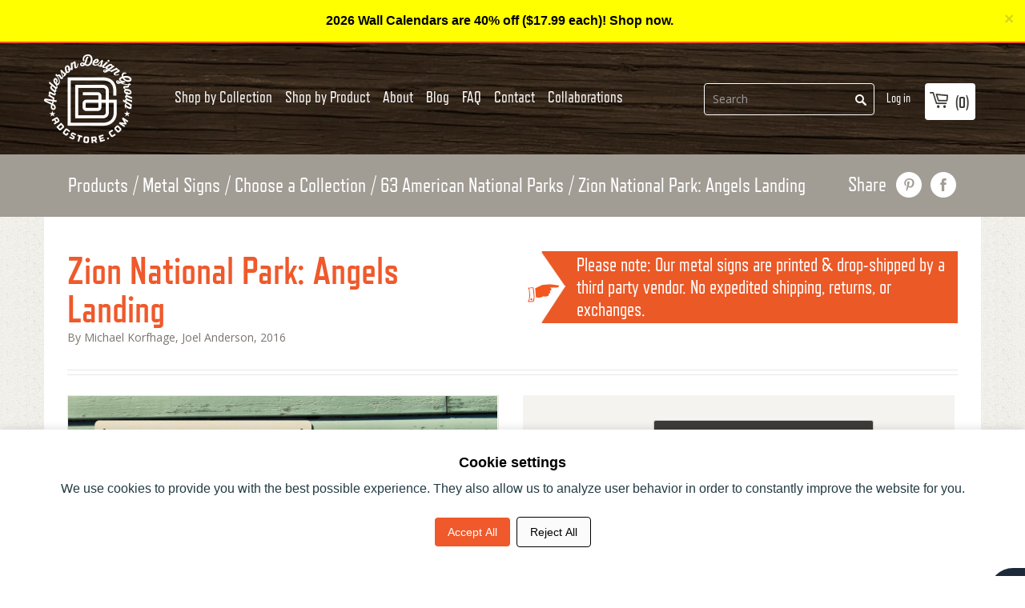

--- FILE ---
content_type: text/html; charset=utf-8
request_url: https://www.google.com/recaptcha/api2/anchor?ar=1&k=6Ldeye4pAAAAANg2H84zmEn6_BNfU04DnYRN6DYn&co=aHR0cHM6Ly93d3cuYW5kZXJzb25kZXNpZ25ncm91cHN0b3JlLmNvbTo0NDM.&hl=en&v=N67nZn4AqZkNcbeMu4prBgzg&size=invisible&anchor-ms=20000&execute-ms=30000&cb=x6bo9n1yrsd5
body_size: 48902
content:
<!DOCTYPE HTML><html dir="ltr" lang="en"><head><meta http-equiv="Content-Type" content="text/html; charset=UTF-8">
<meta http-equiv="X-UA-Compatible" content="IE=edge">
<title>reCAPTCHA</title>
<style type="text/css">
/* cyrillic-ext */
@font-face {
  font-family: 'Roboto';
  font-style: normal;
  font-weight: 400;
  font-stretch: 100%;
  src: url(//fonts.gstatic.com/s/roboto/v48/KFO7CnqEu92Fr1ME7kSn66aGLdTylUAMa3GUBHMdazTgWw.woff2) format('woff2');
  unicode-range: U+0460-052F, U+1C80-1C8A, U+20B4, U+2DE0-2DFF, U+A640-A69F, U+FE2E-FE2F;
}
/* cyrillic */
@font-face {
  font-family: 'Roboto';
  font-style: normal;
  font-weight: 400;
  font-stretch: 100%;
  src: url(//fonts.gstatic.com/s/roboto/v48/KFO7CnqEu92Fr1ME7kSn66aGLdTylUAMa3iUBHMdazTgWw.woff2) format('woff2');
  unicode-range: U+0301, U+0400-045F, U+0490-0491, U+04B0-04B1, U+2116;
}
/* greek-ext */
@font-face {
  font-family: 'Roboto';
  font-style: normal;
  font-weight: 400;
  font-stretch: 100%;
  src: url(//fonts.gstatic.com/s/roboto/v48/KFO7CnqEu92Fr1ME7kSn66aGLdTylUAMa3CUBHMdazTgWw.woff2) format('woff2');
  unicode-range: U+1F00-1FFF;
}
/* greek */
@font-face {
  font-family: 'Roboto';
  font-style: normal;
  font-weight: 400;
  font-stretch: 100%;
  src: url(//fonts.gstatic.com/s/roboto/v48/KFO7CnqEu92Fr1ME7kSn66aGLdTylUAMa3-UBHMdazTgWw.woff2) format('woff2');
  unicode-range: U+0370-0377, U+037A-037F, U+0384-038A, U+038C, U+038E-03A1, U+03A3-03FF;
}
/* math */
@font-face {
  font-family: 'Roboto';
  font-style: normal;
  font-weight: 400;
  font-stretch: 100%;
  src: url(//fonts.gstatic.com/s/roboto/v48/KFO7CnqEu92Fr1ME7kSn66aGLdTylUAMawCUBHMdazTgWw.woff2) format('woff2');
  unicode-range: U+0302-0303, U+0305, U+0307-0308, U+0310, U+0312, U+0315, U+031A, U+0326-0327, U+032C, U+032F-0330, U+0332-0333, U+0338, U+033A, U+0346, U+034D, U+0391-03A1, U+03A3-03A9, U+03B1-03C9, U+03D1, U+03D5-03D6, U+03F0-03F1, U+03F4-03F5, U+2016-2017, U+2034-2038, U+203C, U+2040, U+2043, U+2047, U+2050, U+2057, U+205F, U+2070-2071, U+2074-208E, U+2090-209C, U+20D0-20DC, U+20E1, U+20E5-20EF, U+2100-2112, U+2114-2115, U+2117-2121, U+2123-214F, U+2190, U+2192, U+2194-21AE, U+21B0-21E5, U+21F1-21F2, U+21F4-2211, U+2213-2214, U+2216-22FF, U+2308-230B, U+2310, U+2319, U+231C-2321, U+2336-237A, U+237C, U+2395, U+239B-23B7, U+23D0, U+23DC-23E1, U+2474-2475, U+25AF, U+25B3, U+25B7, U+25BD, U+25C1, U+25CA, U+25CC, U+25FB, U+266D-266F, U+27C0-27FF, U+2900-2AFF, U+2B0E-2B11, U+2B30-2B4C, U+2BFE, U+3030, U+FF5B, U+FF5D, U+1D400-1D7FF, U+1EE00-1EEFF;
}
/* symbols */
@font-face {
  font-family: 'Roboto';
  font-style: normal;
  font-weight: 400;
  font-stretch: 100%;
  src: url(//fonts.gstatic.com/s/roboto/v48/KFO7CnqEu92Fr1ME7kSn66aGLdTylUAMaxKUBHMdazTgWw.woff2) format('woff2');
  unicode-range: U+0001-000C, U+000E-001F, U+007F-009F, U+20DD-20E0, U+20E2-20E4, U+2150-218F, U+2190, U+2192, U+2194-2199, U+21AF, U+21E6-21F0, U+21F3, U+2218-2219, U+2299, U+22C4-22C6, U+2300-243F, U+2440-244A, U+2460-24FF, U+25A0-27BF, U+2800-28FF, U+2921-2922, U+2981, U+29BF, U+29EB, U+2B00-2BFF, U+4DC0-4DFF, U+FFF9-FFFB, U+10140-1018E, U+10190-1019C, U+101A0, U+101D0-101FD, U+102E0-102FB, U+10E60-10E7E, U+1D2C0-1D2D3, U+1D2E0-1D37F, U+1F000-1F0FF, U+1F100-1F1AD, U+1F1E6-1F1FF, U+1F30D-1F30F, U+1F315, U+1F31C, U+1F31E, U+1F320-1F32C, U+1F336, U+1F378, U+1F37D, U+1F382, U+1F393-1F39F, U+1F3A7-1F3A8, U+1F3AC-1F3AF, U+1F3C2, U+1F3C4-1F3C6, U+1F3CA-1F3CE, U+1F3D4-1F3E0, U+1F3ED, U+1F3F1-1F3F3, U+1F3F5-1F3F7, U+1F408, U+1F415, U+1F41F, U+1F426, U+1F43F, U+1F441-1F442, U+1F444, U+1F446-1F449, U+1F44C-1F44E, U+1F453, U+1F46A, U+1F47D, U+1F4A3, U+1F4B0, U+1F4B3, U+1F4B9, U+1F4BB, U+1F4BF, U+1F4C8-1F4CB, U+1F4D6, U+1F4DA, U+1F4DF, U+1F4E3-1F4E6, U+1F4EA-1F4ED, U+1F4F7, U+1F4F9-1F4FB, U+1F4FD-1F4FE, U+1F503, U+1F507-1F50B, U+1F50D, U+1F512-1F513, U+1F53E-1F54A, U+1F54F-1F5FA, U+1F610, U+1F650-1F67F, U+1F687, U+1F68D, U+1F691, U+1F694, U+1F698, U+1F6AD, U+1F6B2, U+1F6B9-1F6BA, U+1F6BC, U+1F6C6-1F6CF, U+1F6D3-1F6D7, U+1F6E0-1F6EA, U+1F6F0-1F6F3, U+1F6F7-1F6FC, U+1F700-1F7FF, U+1F800-1F80B, U+1F810-1F847, U+1F850-1F859, U+1F860-1F887, U+1F890-1F8AD, U+1F8B0-1F8BB, U+1F8C0-1F8C1, U+1F900-1F90B, U+1F93B, U+1F946, U+1F984, U+1F996, U+1F9E9, U+1FA00-1FA6F, U+1FA70-1FA7C, U+1FA80-1FA89, U+1FA8F-1FAC6, U+1FACE-1FADC, U+1FADF-1FAE9, U+1FAF0-1FAF8, U+1FB00-1FBFF;
}
/* vietnamese */
@font-face {
  font-family: 'Roboto';
  font-style: normal;
  font-weight: 400;
  font-stretch: 100%;
  src: url(//fonts.gstatic.com/s/roboto/v48/KFO7CnqEu92Fr1ME7kSn66aGLdTylUAMa3OUBHMdazTgWw.woff2) format('woff2');
  unicode-range: U+0102-0103, U+0110-0111, U+0128-0129, U+0168-0169, U+01A0-01A1, U+01AF-01B0, U+0300-0301, U+0303-0304, U+0308-0309, U+0323, U+0329, U+1EA0-1EF9, U+20AB;
}
/* latin-ext */
@font-face {
  font-family: 'Roboto';
  font-style: normal;
  font-weight: 400;
  font-stretch: 100%;
  src: url(//fonts.gstatic.com/s/roboto/v48/KFO7CnqEu92Fr1ME7kSn66aGLdTylUAMa3KUBHMdazTgWw.woff2) format('woff2');
  unicode-range: U+0100-02BA, U+02BD-02C5, U+02C7-02CC, U+02CE-02D7, U+02DD-02FF, U+0304, U+0308, U+0329, U+1D00-1DBF, U+1E00-1E9F, U+1EF2-1EFF, U+2020, U+20A0-20AB, U+20AD-20C0, U+2113, U+2C60-2C7F, U+A720-A7FF;
}
/* latin */
@font-face {
  font-family: 'Roboto';
  font-style: normal;
  font-weight: 400;
  font-stretch: 100%;
  src: url(//fonts.gstatic.com/s/roboto/v48/KFO7CnqEu92Fr1ME7kSn66aGLdTylUAMa3yUBHMdazQ.woff2) format('woff2');
  unicode-range: U+0000-00FF, U+0131, U+0152-0153, U+02BB-02BC, U+02C6, U+02DA, U+02DC, U+0304, U+0308, U+0329, U+2000-206F, U+20AC, U+2122, U+2191, U+2193, U+2212, U+2215, U+FEFF, U+FFFD;
}
/* cyrillic-ext */
@font-face {
  font-family: 'Roboto';
  font-style: normal;
  font-weight: 500;
  font-stretch: 100%;
  src: url(//fonts.gstatic.com/s/roboto/v48/KFO7CnqEu92Fr1ME7kSn66aGLdTylUAMa3GUBHMdazTgWw.woff2) format('woff2');
  unicode-range: U+0460-052F, U+1C80-1C8A, U+20B4, U+2DE0-2DFF, U+A640-A69F, U+FE2E-FE2F;
}
/* cyrillic */
@font-face {
  font-family: 'Roboto';
  font-style: normal;
  font-weight: 500;
  font-stretch: 100%;
  src: url(//fonts.gstatic.com/s/roboto/v48/KFO7CnqEu92Fr1ME7kSn66aGLdTylUAMa3iUBHMdazTgWw.woff2) format('woff2');
  unicode-range: U+0301, U+0400-045F, U+0490-0491, U+04B0-04B1, U+2116;
}
/* greek-ext */
@font-face {
  font-family: 'Roboto';
  font-style: normal;
  font-weight: 500;
  font-stretch: 100%;
  src: url(//fonts.gstatic.com/s/roboto/v48/KFO7CnqEu92Fr1ME7kSn66aGLdTylUAMa3CUBHMdazTgWw.woff2) format('woff2');
  unicode-range: U+1F00-1FFF;
}
/* greek */
@font-face {
  font-family: 'Roboto';
  font-style: normal;
  font-weight: 500;
  font-stretch: 100%;
  src: url(//fonts.gstatic.com/s/roboto/v48/KFO7CnqEu92Fr1ME7kSn66aGLdTylUAMa3-UBHMdazTgWw.woff2) format('woff2');
  unicode-range: U+0370-0377, U+037A-037F, U+0384-038A, U+038C, U+038E-03A1, U+03A3-03FF;
}
/* math */
@font-face {
  font-family: 'Roboto';
  font-style: normal;
  font-weight: 500;
  font-stretch: 100%;
  src: url(//fonts.gstatic.com/s/roboto/v48/KFO7CnqEu92Fr1ME7kSn66aGLdTylUAMawCUBHMdazTgWw.woff2) format('woff2');
  unicode-range: U+0302-0303, U+0305, U+0307-0308, U+0310, U+0312, U+0315, U+031A, U+0326-0327, U+032C, U+032F-0330, U+0332-0333, U+0338, U+033A, U+0346, U+034D, U+0391-03A1, U+03A3-03A9, U+03B1-03C9, U+03D1, U+03D5-03D6, U+03F0-03F1, U+03F4-03F5, U+2016-2017, U+2034-2038, U+203C, U+2040, U+2043, U+2047, U+2050, U+2057, U+205F, U+2070-2071, U+2074-208E, U+2090-209C, U+20D0-20DC, U+20E1, U+20E5-20EF, U+2100-2112, U+2114-2115, U+2117-2121, U+2123-214F, U+2190, U+2192, U+2194-21AE, U+21B0-21E5, U+21F1-21F2, U+21F4-2211, U+2213-2214, U+2216-22FF, U+2308-230B, U+2310, U+2319, U+231C-2321, U+2336-237A, U+237C, U+2395, U+239B-23B7, U+23D0, U+23DC-23E1, U+2474-2475, U+25AF, U+25B3, U+25B7, U+25BD, U+25C1, U+25CA, U+25CC, U+25FB, U+266D-266F, U+27C0-27FF, U+2900-2AFF, U+2B0E-2B11, U+2B30-2B4C, U+2BFE, U+3030, U+FF5B, U+FF5D, U+1D400-1D7FF, U+1EE00-1EEFF;
}
/* symbols */
@font-face {
  font-family: 'Roboto';
  font-style: normal;
  font-weight: 500;
  font-stretch: 100%;
  src: url(//fonts.gstatic.com/s/roboto/v48/KFO7CnqEu92Fr1ME7kSn66aGLdTylUAMaxKUBHMdazTgWw.woff2) format('woff2');
  unicode-range: U+0001-000C, U+000E-001F, U+007F-009F, U+20DD-20E0, U+20E2-20E4, U+2150-218F, U+2190, U+2192, U+2194-2199, U+21AF, U+21E6-21F0, U+21F3, U+2218-2219, U+2299, U+22C4-22C6, U+2300-243F, U+2440-244A, U+2460-24FF, U+25A0-27BF, U+2800-28FF, U+2921-2922, U+2981, U+29BF, U+29EB, U+2B00-2BFF, U+4DC0-4DFF, U+FFF9-FFFB, U+10140-1018E, U+10190-1019C, U+101A0, U+101D0-101FD, U+102E0-102FB, U+10E60-10E7E, U+1D2C0-1D2D3, U+1D2E0-1D37F, U+1F000-1F0FF, U+1F100-1F1AD, U+1F1E6-1F1FF, U+1F30D-1F30F, U+1F315, U+1F31C, U+1F31E, U+1F320-1F32C, U+1F336, U+1F378, U+1F37D, U+1F382, U+1F393-1F39F, U+1F3A7-1F3A8, U+1F3AC-1F3AF, U+1F3C2, U+1F3C4-1F3C6, U+1F3CA-1F3CE, U+1F3D4-1F3E0, U+1F3ED, U+1F3F1-1F3F3, U+1F3F5-1F3F7, U+1F408, U+1F415, U+1F41F, U+1F426, U+1F43F, U+1F441-1F442, U+1F444, U+1F446-1F449, U+1F44C-1F44E, U+1F453, U+1F46A, U+1F47D, U+1F4A3, U+1F4B0, U+1F4B3, U+1F4B9, U+1F4BB, U+1F4BF, U+1F4C8-1F4CB, U+1F4D6, U+1F4DA, U+1F4DF, U+1F4E3-1F4E6, U+1F4EA-1F4ED, U+1F4F7, U+1F4F9-1F4FB, U+1F4FD-1F4FE, U+1F503, U+1F507-1F50B, U+1F50D, U+1F512-1F513, U+1F53E-1F54A, U+1F54F-1F5FA, U+1F610, U+1F650-1F67F, U+1F687, U+1F68D, U+1F691, U+1F694, U+1F698, U+1F6AD, U+1F6B2, U+1F6B9-1F6BA, U+1F6BC, U+1F6C6-1F6CF, U+1F6D3-1F6D7, U+1F6E0-1F6EA, U+1F6F0-1F6F3, U+1F6F7-1F6FC, U+1F700-1F7FF, U+1F800-1F80B, U+1F810-1F847, U+1F850-1F859, U+1F860-1F887, U+1F890-1F8AD, U+1F8B0-1F8BB, U+1F8C0-1F8C1, U+1F900-1F90B, U+1F93B, U+1F946, U+1F984, U+1F996, U+1F9E9, U+1FA00-1FA6F, U+1FA70-1FA7C, U+1FA80-1FA89, U+1FA8F-1FAC6, U+1FACE-1FADC, U+1FADF-1FAE9, U+1FAF0-1FAF8, U+1FB00-1FBFF;
}
/* vietnamese */
@font-face {
  font-family: 'Roboto';
  font-style: normal;
  font-weight: 500;
  font-stretch: 100%;
  src: url(//fonts.gstatic.com/s/roboto/v48/KFO7CnqEu92Fr1ME7kSn66aGLdTylUAMa3OUBHMdazTgWw.woff2) format('woff2');
  unicode-range: U+0102-0103, U+0110-0111, U+0128-0129, U+0168-0169, U+01A0-01A1, U+01AF-01B0, U+0300-0301, U+0303-0304, U+0308-0309, U+0323, U+0329, U+1EA0-1EF9, U+20AB;
}
/* latin-ext */
@font-face {
  font-family: 'Roboto';
  font-style: normal;
  font-weight: 500;
  font-stretch: 100%;
  src: url(//fonts.gstatic.com/s/roboto/v48/KFO7CnqEu92Fr1ME7kSn66aGLdTylUAMa3KUBHMdazTgWw.woff2) format('woff2');
  unicode-range: U+0100-02BA, U+02BD-02C5, U+02C7-02CC, U+02CE-02D7, U+02DD-02FF, U+0304, U+0308, U+0329, U+1D00-1DBF, U+1E00-1E9F, U+1EF2-1EFF, U+2020, U+20A0-20AB, U+20AD-20C0, U+2113, U+2C60-2C7F, U+A720-A7FF;
}
/* latin */
@font-face {
  font-family: 'Roboto';
  font-style: normal;
  font-weight: 500;
  font-stretch: 100%;
  src: url(//fonts.gstatic.com/s/roboto/v48/KFO7CnqEu92Fr1ME7kSn66aGLdTylUAMa3yUBHMdazQ.woff2) format('woff2');
  unicode-range: U+0000-00FF, U+0131, U+0152-0153, U+02BB-02BC, U+02C6, U+02DA, U+02DC, U+0304, U+0308, U+0329, U+2000-206F, U+20AC, U+2122, U+2191, U+2193, U+2212, U+2215, U+FEFF, U+FFFD;
}
/* cyrillic-ext */
@font-face {
  font-family: 'Roboto';
  font-style: normal;
  font-weight: 900;
  font-stretch: 100%;
  src: url(//fonts.gstatic.com/s/roboto/v48/KFO7CnqEu92Fr1ME7kSn66aGLdTylUAMa3GUBHMdazTgWw.woff2) format('woff2');
  unicode-range: U+0460-052F, U+1C80-1C8A, U+20B4, U+2DE0-2DFF, U+A640-A69F, U+FE2E-FE2F;
}
/* cyrillic */
@font-face {
  font-family: 'Roboto';
  font-style: normal;
  font-weight: 900;
  font-stretch: 100%;
  src: url(//fonts.gstatic.com/s/roboto/v48/KFO7CnqEu92Fr1ME7kSn66aGLdTylUAMa3iUBHMdazTgWw.woff2) format('woff2');
  unicode-range: U+0301, U+0400-045F, U+0490-0491, U+04B0-04B1, U+2116;
}
/* greek-ext */
@font-face {
  font-family: 'Roboto';
  font-style: normal;
  font-weight: 900;
  font-stretch: 100%;
  src: url(//fonts.gstatic.com/s/roboto/v48/KFO7CnqEu92Fr1ME7kSn66aGLdTylUAMa3CUBHMdazTgWw.woff2) format('woff2');
  unicode-range: U+1F00-1FFF;
}
/* greek */
@font-face {
  font-family: 'Roboto';
  font-style: normal;
  font-weight: 900;
  font-stretch: 100%;
  src: url(//fonts.gstatic.com/s/roboto/v48/KFO7CnqEu92Fr1ME7kSn66aGLdTylUAMa3-UBHMdazTgWw.woff2) format('woff2');
  unicode-range: U+0370-0377, U+037A-037F, U+0384-038A, U+038C, U+038E-03A1, U+03A3-03FF;
}
/* math */
@font-face {
  font-family: 'Roboto';
  font-style: normal;
  font-weight: 900;
  font-stretch: 100%;
  src: url(//fonts.gstatic.com/s/roboto/v48/KFO7CnqEu92Fr1ME7kSn66aGLdTylUAMawCUBHMdazTgWw.woff2) format('woff2');
  unicode-range: U+0302-0303, U+0305, U+0307-0308, U+0310, U+0312, U+0315, U+031A, U+0326-0327, U+032C, U+032F-0330, U+0332-0333, U+0338, U+033A, U+0346, U+034D, U+0391-03A1, U+03A3-03A9, U+03B1-03C9, U+03D1, U+03D5-03D6, U+03F0-03F1, U+03F4-03F5, U+2016-2017, U+2034-2038, U+203C, U+2040, U+2043, U+2047, U+2050, U+2057, U+205F, U+2070-2071, U+2074-208E, U+2090-209C, U+20D0-20DC, U+20E1, U+20E5-20EF, U+2100-2112, U+2114-2115, U+2117-2121, U+2123-214F, U+2190, U+2192, U+2194-21AE, U+21B0-21E5, U+21F1-21F2, U+21F4-2211, U+2213-2214, U+2216-22FF, U+2308-230B, U+2310, U+2319, U+231C-2321, U+2336-237A, U+237C, U+2395, U+239B-23B7, U+23D0, U+23DC-23E1, U+2474-2475, U+25AF, U+25B3, U+25B7, U+25BD, U+25C1, U+25CA, U+25CC, U+25FB, U+266D-266F, U+27C0-27FF, U+2900-2AFF, U+2B0E-2B11, U+2B30-2B4C, U+2BFE, U+3030, U+FF5B, U+FF5D, U+1D400-1D7FF, U+1EE00-1EEFF;
}
/* symbols */
@font-face {
  font-family: 'Roboto';
  font-style: normal;
  font-weight: 900;
  font-stretch: 100%;
  src: url(//fonts.gstatic.com/s/roboto/v48/KFO7CnqEu92Fr1ME7kSn66aGLdTylUAMaxKUBHMdazTgWw.woff2) format('woff2');
  unicode-range: U+0001-000C, U+000E-001F, U+007F-009F, U+20DD-20E0, U+20E2-20E4, U+2150-218F, U+2190, U+2192, U+2194-2199, U+21AF, U+21E6-21F0, U+21F3, U+2218-2219, U+2299, U+22C4-22C6, U+2300-243F, U+2440-244A, U+2460-24FF, U+25A0-27BF, U+2800-28FF, U+2921-2922, U+2981, U+29BF, U+29EB, U+2B00-2BFF, U+4DC0-4DFF, U+FFF9-FFFB, U+10140-1018E, U+10190-1019C, U+101A0, U+101D0-101FD, U+102E0-102FB, U+10E60-10E7E, U+1D2C0-1D2D3, U+1D2E0-1D37F, U+1F000-1F0FF, U+1F100-1F1AD, U+1F1E6-1F1FF, U+1F30D-1F30F, U+1F315, U+1F31C, U+1F31E, U+1F320-1F32C, U+1F336, U+1F378, U+1F37D, U+1F382, U+1F393-1F39F, U+1F3A7-1F3A8, U+1F3AC-1F3AF, U+1F3C2, U+1F3C4-1F3C6, U+1F3CA-1F3CE, U+1F3D4-1F3E0, U+1F3ED, U+1F3F1-1F3F3, U+1F3F5-1F3F7, U+1F408, U+1F415, U+1F41F, U+1F426, U+1F43F, U+1F441-1F442, U+1F444, U+1F446-1F449, U+1F44C-1F44E, U+1F453, U+1F46A, U+1F47D, U+1F4A3, U+1F4B0, U+1F4B3, U+1F4B9, U+1F4BB, U+1F4BF, U+1F4C8-1F4CB, U+1F4D6, U+1F4DA, U+1F4DF, U+1F4E3-1F4E6, U+1F4EA-1F4ED, U+1F4F7, U+1F4F9-1F4FB, U+1F4FD-1F4FE, U+1F503, U+1F507-1F50B, U+1F50D, U+1F512-1F513, U+1F53E-1F54A, U+1F54F-1F5FA, U+1F610, U+1F650-1F67F, U+1F687, U+1F68D, U+1F691, U+1F694, U+1F698, U+1F6AD, U+1F6B2, U+1F6B9-1F6BA, U+1F6BC, U+1F6C6-1F6CF, U+1F6D3-1F6D7, U+1F6E0-1F6EA, U+1F6F0-1F6F3, U+1F6F7-1F6FC, U+1F700-1F7FF, U+1F800-1F80B, U+1F810-1F847, U+1F850-1F859, U+1F860-1F887, U+1F890-1F8AD, U+1F8B0-1F8BB, U+1F8C0-1F8C1, U+1F900-1F90B, U+1F93B, U+1F946, U+1F984, U+1F996, U+1F9E9, U+1FA00-1FA6F, U+1FA70-1FA7C, U+1FA80-1FA89, U+1FA8F-1FAC6, U+1FACE-1FADC, U+1FADF-1FAE9, U+1FAF0-1FAF8, U+1FB00-1FBFF;
}
/* vietnamese */
@font-face {
  font-family: 'Roboto';
  font-style: normal;
  font-weight: 900;
  font-stretch: 100%;
  src: url(//fonts.gstatic.com/s/roboto/v48/KFO7CnqEu92Fr1ME7kSn66aGLdTylUAMa3OUBHMdazTgWw.woff2) format('woff2');
  unicode-range: U+0102-0103, U+0110-0111, U+0128-0129, U+0168-0169, U+01A0-01A1, U+01AF-01B0, U+0300-0301, U+0303-0304, U+0308-0309, U+0323, U+0329, U+1EA0-1EF9, U+20AB;
}
/* latin-ext */
@font-face {
  font-family: 'Roboto';
  font-style: normal;
  font-weight: 900;
  font-stretch: 100%;
  src: url(//fonts.gstatic.com/s/roboto/v48/KFO7CnqEu92Fr1ME7kSn66aGLdTylUAMa3KUBHMdazTgWw.woff2) format('woff2');
  unicode-range: U+0100-02BA, U+02BD-02C5, U+02C7-02CC, U+02CE-02D7, U+02DD-02FF, U+0304, U+0308, U+0329, U+1D00-1DBF, U+1E00-1E9F, U+1EF2-1EFF, U+2020, U+20A0-20AB, U+20AD-20C0, U+2113, U+2C60-2C7F, U+A720-A7FF;
}
/* latin */
@font-face {
  font-family: 'Roboto';
  font-style: normal;
  font-weight: 900;
  font-stretch: 100%;
  src: url(//fonts.gstatic.com/s/roboto/v48/KFO7CnqEu92Fr1ME7kSn66aGLdTylUAMa3yUBHMdazQ.woff2) format('woff2');
  unicode-range: U+0000-00FF, U+0131, U+0152-0153, U+02BB-02BC, U+02C6, U+02DA, U+02DC, U+0304, U+0308, U+0329, U+2000-206F, U+20AC, U+2122, U+2191, U+2193, U+2212, U+2215, U+FEFF, U+FFFD;
}

</style>
<link rel="stylesheet" type="text/css" href="https://www.gstatic.com/recaptcha/releases/N67nZn4AqZkNcbeMu4prBgzg/styles__ltr.css">
<script nonce="MqeiYThwZYqOFDBCP2zbcA" type="text/javascript">window['__recaptcha_api'] = 'https://www.google.com/recaptcha/api2/';</script>
<script type="text/javascript" src="https://www.gstatic.com/recaptcha/releases/N67nZn4AqZkNcbeMu4prBgzg/recaptcha__en.js" nonce="MqeiYThwZYqOFDBCP2zbcA">
      
    </script></head>
<body><div id="rc-anchor-alert" class="rc-anchor-alert"></div>
<input type="hidden" id="recaptcha-token" value="[base64]">
<script type="text/javascript" nonce="MqeiYThwZYqOFDBCP2zbcA">
      recaptcha.anchor.Main.init("[\x22ainput\x22,[\x22bgdata\x22,\x22\x22,\[base64]/[base64]/[base64]/[base64]/[base64]/[base64]/KGcoTywyNTMsTy5PKSxVRyhPLEMpKTpnKE8sMjUzLEMpLE8pKSxsKSksTykpfSxieT1mdW5jdGlvbihDLE8sdSxsKXtmb3IobD0odT1SKEMpLDApO08+MDtPLS0pbD1sPDw4fFooQyk7ZyhDLHUsbCl9LFVHPWZ1bmN0aW9uKEMsTyl7Qy5pLmxlbmd0aD4xMDQ/[base64]/[base64]/[base64]/[base64]/[base64]/[base64]/[base64]\\u003d\x22,\[base64]\\u003d\x22,\x22wpQrX2jClcO2wqbCp8OSWcO9dEPDjxN+woUAw5JDHhDCn8KjI8OWw4UmRMOCc0PCjcOWwr7CgDQkw7x5UsKXwqpJVsKad2RRw7A4wpPCgcOjwoNuwroKw5UDWXTCosKawqnCt8Opwo4SJsO+w7bDo0g5wpvDhMO4wrLDlGcuFcKCwrc2EDFoC8OCw4/DtcKiwqxObzxow4Unw5vCgw/CuSVgccOJw5fCpQbCt8KvecO6RsOjwpFCwolbAzEmw57CnnXCg8OOLsObw5BUw4NXL8O2wrxwwoHDvjhSOxgSSk58w5NxR8Kww5dlw7/DmsOqw6Qxw4rDpmrCgsKQwpnDhQPDvDUzw48qMnXDiXhcw6fDm03CnB/[base64]/BhpVe8OEw7XCk8OhHsKZJj/Cg8KtP8KcwpzDqMOrw5YZw5zDmMOmwq9cEjoawqPDgsO3fWLDq8OsS8OtwqEke8ORTUNsWyjDi8KPf8KQwrfCr8Oufn/CrTfDi3nCkAZsT8OtI8OfwpzDjcOPwrFOwpxSeGhcNsOawp0SF8O/Wy/[base64]/Cn2/DmsKlwq/ClsOlJCYEw4I+XMKfesKvTsKaZMOXSznCpycbwq3DnMOlwpjCukZcY8KnXUo1RsOFw5ltwoJ2DnrDiwRjw55rw4PCrcKqw6kGKMOewr/Ch8OWAH/CscKpw7oMw4x0w5IAMMKSw6Nzw5NTCh3DqyDCj8KLw7Uow4Amw43Cv8KhO8KLcgTDpsOSE8OfPWrCqsKMEADDhX5AbRfDgh/[base64]/CtsO7AH1DXMOFNMOGw7/[base64]/CuMKTfw7DgWLCmQYSwpPDhGPChsOJXcOwwqs9R8KePAJ/w7gpfMOsJBg5fUlaw6rCnMKIw5/DsUZ3YcKSwqBnLkrCqR0IScO5NMKEwqd2wo10wr5pwpTDj8K5MsKmecKPwobDuEnDunogwqPCh8KpGsOgccO5W8K4asOpLcKCZsKAIglyY8O9ACdvEkEbwq1iE8O1wonCusOuwrLColHDvBjDvsO3UsKCOChhwq9pSDRSP8OVw5gxAcK/wovCkcOhbUIfR8KqwrvCk0tzwonCsFnCuiAGw6RtCgtow5vDuGNdJmnCvDx0wrPCsAvCiFwzw541JMOXw4nCuC/Dt8KIwpcOw7bCqBVSw5EVBMOibsKpG8KdRCzCkVh+Aw1lW8OiXzM8w43Dg2TDtMKTwoHCrsKZU0Ylw51hwrwEYFJWwrDDgDfDtMKZD1HCszjDk0bCnsKFQ1cnMHEdworDgMO+NcK4wpTDjsKDMsKLTMO4QRDCk8OHJR/Ck8O+NSpSw70CESE5wrt9wqwZIsK1wrEgw5TCiMO6wqY4Nm/CmlRLPS3Dun3DisKGw5PDgcOuLcOmwqjDhQZKw7pjYcKaw69aImPCpMK3W8Kmwp8Nwqh2fVoTF8O2w6PDgMOxVcKVD8O/w7nCnBsAw73CusKXG8KdBQfDt1Ugwo7Dv8KBwpLDncKIw7FCJ8Ofw7o3FcKSNXI+wo/DoQ8uamUMExPDvWfDkDRBeBTCkMO0w5V5WMKNCiZQw7dSVMOIwr9Yw7DCohU0UMObwr9JfsKVwqohRUtEw6o/wqohwpvDk8KOw47Dk1xew4Qtw5vDrjsZdcO3wrl3ccKVMmTCqRjDlmguasKPEnTCsxxKNsKTHMKvw6jChzrDvFMpwrEuwpd5w5BGw7TDpMOQw4nDgMKRbD3DmQgVcU15MjYhwrpQwoECwrdWw7lvLDjClCbCncK0wrkVw4tsw6nCtmAmw6TCgA/DosKew6vCkFrDgxPCgMO+NxRvFsOkwopSwqfCvcOTwrE9wpRpw6MXasOXwrLDu8KIH1LCnsOJwpgRw7zDuxsqw5HCgMKbDFQZXzvCkxFmSMOgeFTDl8KPwqTCsw/Ci8O6w5/Cv8KOwrAqYMKyUcKQL8OtwoTDhFFbwpBbw7zCsVE9CMKPM8KKexbCh1oGI8OBwqTDhcKqCwgcP2HCpl3CrlTCrEgaCcOQaMO7YWnCiGbDiSbDg1jDnsO2KMOFw7PCncKgwqAtei/CjsOPDcOxwqrCpsKxOMKCEShVQ0HDsMO0F8OcCk1yw7F8w6nDiys1w4/[base64]/[base64]/[base64]/CqMOiJsOkwqnClRvCl1LDnwRfQMOZUmjDqcKUa8OZwqJLwqfDgR/CqsKgwpFEw7p7wrzCo25iVsKWRy4Gwrx6woNAwqzCtgwIasKcw7ptwqzDmcOmw6jCpiU9FXnDmcOJwokEwrDDlik8YsKjBMKfw6BMwq4rYATDrMO4wqnDr2Ebw5/Cg2AWw6XDkW14wqbDmFxnwrRNDxjCvG/DrsKGwqTCosKZw6pXw4TCj8KcX0bDmcOXdcK6wrdGwrAyw4vCghUQwp49wovDsTZpw67DucOSwqtFRXzDk3AQw5PCvUbDj1nCscORAcKGUcKkwpDCpsK1woHCjcKiCMKMwo/Du8KTw4dww5xzMB04blYtfsOkfCHDg8KPRcKow69YMANqwqNvDsO1NcK8S8OIw7sawqlwQcOswp8hHsKKw4Q4w7s0RsK1fsOsAMKqMWB3wrXCiWnDusK+wpnDncKac8KFV3IOIEwpSHhRwqw3MlTDo8OUwq0hDxsow7YNZGTCjcOsw47ClS/Dk8O9eMOVesKDw5cdfMOBCiQSNnYnThTDkATDj8Kmc8Kpw7DCksKtURfCucKzQRbCr8K+AAkbKsKzTsO8wovDuwnDnMKew6TDvMOswrPDlGRnCCg5wqkZIy/DtcK2wpAqw5UGwo4dwpPDh8KnLmUBw7tsw7rChX3DnsOAFsONUcKnwqzDhcKXdHM4wogyfXE5G8Ksw5vCui3DiMKawrITb8KAISYRw5DDll/[base64]/Chghlw4/DrmJ/U3NsOcK9w5k9QcOXHcOQNcKHIcOgF2kLwpE5KDXDo8K6wqbDk0XDqncQwrgCKMOHPsOJwqLDrkUYAsOww5zDrx1Ow5/DlMObwrAzwpbDlMK9VGrCjcObSSAqwrDCrcOCw58swrUzw53DpCtXwqHCh3FWw6zCo8OLEcKCwq4pBcKNwq9QwqYSw5LDkcO4w6lcCcONw57CtMK4w7FZwrrCjMODw4zDiHrCjhsnTx/Do2RCXCx2PsOCYcOuw50xwrBYw5DDtRUkw6lJwojDlAjCs8Khwp3DtMOhCsOMw6dOwop9Mk9+OsOxw5UYwpTDrMOIwpfCtlHCrcOKOhpdR8KIKR9mZw4iCj/DmxEow5PDjUYPHMKOPcOJw63CsVHCmkYpwo8pbcK0Emhew6t8EX7DvsKnw5NhwqIEWVLDpS8QfcK3wpA+AsKGHHTCnsKewpzDtBzDlcOtwolyw4YzRsOZccOPw7rDk8KvOUDDhsKKwpLCrMKIEXvCo3bDinYCwrIOw7PCjcKlLWPDrB/Cj8ONEi3Ct8OzwotoL8O+w51/w4ELK0oiVcONKGfCvMOdw61Vw4/CvcKxw5IMISvDk1/Cny5bw5MCwoYoGgQdw59wY2vDmR4pw5nDjMKOWQlYwpVUw6gowpjDuSfChiLCjcO/w73DhcKtdQ9ZY8KuwrfDgjHDvC4EesOVHsOhw5EJB8Omw4TCucKLwpDDi8OCOiZ1bzrDq1fCrcOWwrjCqBAlw4fCgsOqHXbDhMK/H8O4NcO/wo7DuwvCvAtNZHDCqEM8wrPCuiJHXcKiE8O2clfDp3nCpV0uccO/GsOCwpPCo2Ujw7nDr8K5w6cvAw3DgWZXHj3Dnk40wpPCoknCjn/CkSJXwocaw7DCv35LMUkJKsKzPHVwbsO3woEGw6c/w4s5wrguRi/DqT9YJMO6csKjw7/CnsOVw4PCrW8MTsOWw5weVMKVJl8nRHAWwoISwrpvwq3DisKDE8O0w73ChMOYbhMNJH7DqsOTw4Itw7tEwqXDnyXCpMKywo1SwpfClAvCpcKfHDEMBFrCmMOwfChMw6/CuVTDh8Oaw4hlKXoGwp86JcKOb8Oew4lVwqsUBcKLw7rCnsOVRMKbw6JxMyjCqFBDE8OGJQPCtCMWwrTDkD8sw6d+YsKRTkHDvSzDpcOFfVPCg285w4t6UMKgTcKVW1M6blXCvknCsMOLUCvDnx/CuH1fKsO3w4kcw5PDjMKLcCQ4CjdARMOrw5zCssKUw4fCrlA/[base64]/CjMKpSsKcwpHCrgvDjw5Yw7ktfX/[base64]/CrsKOBMOJGMO/wpYhwrDCqk/Cu8KuwrjDmMOpSUdvwrkewo/DsMKiw783DEg8W8KXaSPCk8O8R1XDv8K6b8KbV0jCgBQKXcK2w5XClDbCosOLSGFAwrQOwpEGwr9yBH4Cwqpsw5/Dr19DQsOhe8KPwqEBXxpkP0nCkQYGwp/[base64]/w5LDgMOQw4rDhcK1w7tvwoTCp3UXwqDCgcOJScOnwqk9YcKaKkXDu07ClsKaw5vCj3ppTsOzw5QoE28YfTPCosOmEF7Dh8Kbw54Jw5IUdEfDnRkfwozDlsKUw7DDrcKWw6lfQnQGMHAueRvCncKrcmpFw7/CnC7CrGc3wq0RwqA0wpDDjsOJwqUyw73ChsK8wrXDqA/DiSXDjzlBwrBmImzCucO9w63CrcKAw5/ChsO+fcK4K8Oew4nDokDCv8K5wqZjwqHCrVJVw6XDmsKyQzkCwrnCowDDtQ3Cv8OGwqTCvU4fwrpcwpLDmcOQDcK4QsO5VHRNDhg5X8OHw40ww64tXGIMEsOUM3ciCT/DhWR2DMOncDAZBsKwNGrCkW/Cj3U7w495w5LCpsOLw4xswqbDgzMOKDdrwrfCisO+wqjCiHrDhwfDsMORwrBtw4jCsS5twqTCji/[base64]/CjsKdwpxoUUDDosK1a03Dt8KFQHTChMKBw6koPsOdMMKNwpQiGUzDi8Kww7TDqyPCjcKUw7TCj1jDj8K7w4IBUEdvJEwCwqDDrcOPRyrDpks3VMOqw61Gw5MJw54bOzTCqcOLEQPCqsK1K8Kww6PDrwc/wr3CvlI4wotRwpnCnBDDusOQw5Z4C8KOw5zDqsOxw5LDq8KmwpRRYB3Dpn0LbcOawo/DpMKDw73CksOZw4bDjcKzcMKYRmnCocOawqQ2I2NZesOhPUnCmMK6wpDCp8O4acKhwp/DlGHDlMKYwo/Cg1BSwp7Cl8K9N8OuOMKYWmUtSsKHTWBUDg3Dojdjw7AHOkNxVsOlwprDii7Drl7CisK+W8KTP8KxworCosK4w6rCvhcCwq9kw7suEWIWwpfDj8KNFXB3bMOrwox/X8KJw5DDsgzDvsKNSMKFasKsDcKdW8K1woEUwqQCw5EIw5kKwqglcD/DgjrCsHBBw6gkw5ABfADCmsKzwrnCp8O8CkrDpAXDicOmwoDCujRTw7fDh8K/M8KIRsOewqrDnW1TwpHDuArDuMOKwpnCk8K8E8KvPAAJw67CsVNtwq1IwoFJK2xoblvDtMOvw65hGTYRw4/CqhXCkBDDoBJ8HkNfYgICw5NPw6fCtMKPwojCs8KkOMOjwoJDwo85wpMnwpvDksO/wprDgsK/E8KnfXg7ezMICsKewppawqY1w5B4wpjCpWQ7T19VWsKWAcKwdGvCjMOHXnt6wpPCjMOawq/Cmk/ChWnCn8KwworCtMKEw4tvwrbDk8O2w7rCnR50HMKNwqbDv8KDwoMkasORw7vCg8OCwqRzCMO/[base64]/DrDbCkcOcw7lnWcOqEDXCncKzAWdiCMOvw4XCnSTDpcOiAVwAw4LDvU7Cn8OHwqTDq8OZVCTDqcO0wpXCjHXCtFwhw7jDn8KQwrt4w7UowrLChsKJwo7DsFXDvMK8woTDjVxZwrBrw5kXw4TDqMKrW8Kbw40MEcOUTcKaAg7CmMOJwrRQw7/Cgz/Dmyx4CU/CiUQTwrTDtj8DbAHCoybClcO3ZsKow4wNehrDvMKPFkU4w7LCi8Ktw4LCncK+L8KzwoZaFW3Cj8O/[base64]/[base64]/DqxjCrsKrw4JSwrEqw4IqH8KRw7FXw7JzThDCqcOSw6DCvMOewoHCiMOOwoHDqTfDnMK3w6sPwrEKw5bDvnTCgQ/CiR4iY8OSw6BJw4DCiSbDnX3DgiURAWrDqGjDlXwxw78MdUDClsOFwqzDgsOzwpswCcK7b8K3EcO/dsOgwoNnw7RuU8KKw75YwqTCq0BPK8OPXcK7AsKVEjXClsKeDwbCjcOwwojCgGDChE5zbsOIwqrDhn86fF96wq7CjsODw54Lw4sYwpDCswIzw43Dp8KuwrACNlzDpMKMLWpdCS/Dj8K/w5EMw4cqEcKKBTvCm3I6EMKVw7TDmRR9elNQwrbCnxJ/w5Y/woXCnG7ChFt8HMKDVULCosK4wokrRg/DlCTCoiBnw6bDpsKxdsOQw7Bcw6TCn8KNHnUuOsOOw6fCq8KBRcKRdDTDvRQjScKuw7nClW0aw7Yywr9eWkvDhcO1WhTDpF1/dMOgwpgzdVbCm0bDhMO9w7fDlh3DoMKww5wVwqTDjgo1WGEUOghTw50lw5rDnh/ClFnDkmlhw61EDm5OFQPDnMKtG8Oyw6cqBAZaVxrDncKhZhtdWwsOOsONcMKmACgqAhzDtcOnccKjbxx3OVdlXgJHwpHDlTkiPsKPwqbDsiLCnAsHw7JDwoJJQUEOwrvDn2LCtQ3Du8KZw4odw5JJRsKEw4dvwpfDosK1IkfChcO5UMK3asKkw4DCvMK0w6jCmT/[base64]/CtMOeaMOrIxcaUsKxw7kTXXjDo8Oow5PCgBrDlcO2wp7DscKRU0ZceT7CgT/Cv8KpRnvDkWHDiVXDhsOLw6cBwoA2w7/Dj8KEwrbCmMO+eibDrsOTw7Z3Alk/wrMlPsOiDsKLOcK1wr1RwqrDgMOEw79VU8KjwqTDsSsJwr7DpcOpcMKowoEOcMOXScKSJMO0a8OKw4fDt1PCtcKPGcKYfznCrQLDvngTwpx0w6rDhnHCql7Cq8KVd8KocUjDlcK9D8OJScOWP1/ChsOpwrLCoVJdOMOXKMKOw7jDhAXDucO3wrzCnsK5ecO8w6/CuMOuwrLCrigSQ8KjKsO9XQ0yU8K/WQLCjmHCl8KIRMOKd8K3wprCpsKZDhLCjsKHwozCnR9Ew5PCvRMBXsOCHDtJw43CrSnDncKBwqbCosOow7l7DcOJwq7DvsO1DcO6w7wLw5rDlcOJwrPChcKzTSg/wrE3UXvDoV/DrXjCpxbDj2rDpcO1ewgww5jCokTDmFkOYg7ClcOtLMOjwrrClcKyMMOKw4PDpsOww5RWcGYQcWBqYzo2w77Ds8OUwqzDs2lwQQ4fw5DCtSpsD8ONbkRsasORC3Y7cQDChsOrwqwgP1TDqGnDvVPCmsOIR8ODw6kSXMOjw6bDpCXCriLCuC/Dg8KVFFkcwqNnwo7ClXHDuR4Lw7RhKhIjW8KICMOVw43CnsOlRwbDmMKYWcKAwrgYbcOUw7wqw7TCjhIbRMO6YQN7FMOCwqtZwo7CmAnCrwpzGHrDjMK2wqsEwoDCoQfCoMKCwoF4wrx9GSrClgJvwqTCr8KDCMK/w6JuwpYLXsO5ZVIyw5HClwzDo8KEwpsFDWoTVH3CpUDDrSQwwrPDoRfDlsOMb1XDmsKYd17CkcOeAFlLw6XDhcOUwrLDp8O1IVAnFMKHw5xzP1Z6wqF5J8KTbMKlw5p1dMKBBTMCC8OSFMKawobCvsOww6UATcKNADnClMO/AzrCq8K8woPCjmPCpsOwA311MMOGw5vDh3QWw4HCgsOmeMODw55QMMKUUGPChcKtwr3CgwXCswcXwr0pfU12wqzCpylKw7FPwrnCgsKgw6/DmcOQOmQcwqtEwpBfIcKhSlPCqVPCixlqwq7CpcKOKsKQYlJpwoVIwr/CgAQKTj0DIiR/wrHCrcKqJcO/woDCncOfLigBDxxbMFvDhxHDpMOtbG3ClsOFNcKoVcOLw6wow54OwqfCjkVTIsO8wokHS8Ofw4LCu8O9C8OlUwjDs8KSIQDDhcOHNMO8wpXDhErCjsKWw4fDqgDDgD7DoWnCtAclwqxXw54cEsKiw6UvSFNdwr/DjnXCsMOYZsKwLSjDocK8wqvCu2YNwr42eMO9w7USw5xcNsKxW8O7w4h5IzAhFsKOwoRdU8KGwofCosO6MsOgK8KKwrXCnlYGBx8Gw6l5fUjDuRnCoWZMwqrColkLeMKAw5jDkcOZw4Fhw5PDnBJWHsKhDMKVwphPwq/[base64]/CiQDDicOmw6zCpFFJwrDCo1stQlJ4UsOSwq83w5J/[base64]/CnMKGN2DCicKtclpkw75qTAbCrgrDoCjCg3rCqW82w7c6woEJw5Fdw4ltw4XDq8O2ZcKGesKww5nCmcOLwoJcdMOqNxzDisKZw5rCq8KRwqAsIU7CrmbCqMOHFh8aw4/DqsKjPSzCunnDhzVJw4rCisKoQClTb2c/w5sTw7bClmUvw7IFK8KQw5F8wowzwpbClFFVw6pOw7DDpllKNMKbC8OnTWjDp2p6RMOBwrwkwobCui0MwpUPw7xrBMK7w7cXw5TDg8Kjw74jbxPDo0zChMOCdmzCnMO1AXXCs8OawrpHXWs8MSBPw64OQ8K6Ant+F20HFsO4B8KMw6M0QSbDsGo3w6kBwp5dw4/CrnzCscO4cX87IMKqOQZxGVvCoV42b8OPw5sQOsKaVWXCsXUzdwfDocOBw6zDucOPw6LDi0nCi8KLAn3DhsOJw6jDqMOJw4RhJQRFw4wWCcKnwr9bw58YcMKQAzDDgcKbwo3DmcOvwqnCjxBsw6B/NMOgw5DCvHbDicOdO8OMw617w7UZwppVwrdPZn/Cj3sdw5hwXMOUw65gYcKNbMOZEyJFw5DDhgPCk0jDnFXDlmPCuXfDnF4NCCbChGXDtUxEbsOxwrwQwpRdwoQ7w49gw5NtQMOWEznDtlZDVMOCw50OICgAw6gEbsO3w642w7/[base64]/w6FdO8Knw4PCn8KNw6fCg8Ktfjs9wrDCsXRbI8Kow6PCriwKEBnDpsKSw5ocw4zDiHAxW8KHwprCu2bDsndEw5/DlsK+w5XDosOOwr5zJsOaZ10TSsOaRU0UbhxkwpbDoCViwrZ0woVPw4jDuAZNwrvChTEswrpIwoFxBiHDrMK1wpNIw5hVMzFFw6B7w5/CkcKmfSpkFWHDn3PDlMKXwobDkw80w6giw5jDhDHDlsK9w6jCuVs3w5FQw49cUMKqwrvCrxzDvGclfk1LwpfCmxDDsgDCmAtIwo/ClhHCs0ABw5Ivw7LDgz/[base64]/w6TCnMO2wo7Ch0rDq8O9w7XCu03Dh8Osw7fCgcKRw4ZcNwdnBcOFwoQdwrJmCMOJGhE6R8O0DkrDlsOvJMK1w7vDgTzDuTslTnltw7/[base64]/[base64]/Dr8KNwrMuP8OHw5TCpcOcChTCoMK6w6/DsR3CqcKhw4U4w5AXfkHCksK3f8OnXCvCpMOPH3jCn8OLwpp1XzU4w7F4S0dubcOnwqJ/wp3CvMOAw70qfjzCmEExwo9Nw7Ylw4EbwrwQw4nCrMO+w7MMesKUCiHDhsKSwrNuwobCn2HDg8O/w5wnPmxEw47DkMK2w5FtIjQUw5HCjnfCssOdfsKfw6jCh1xbwoNkw4RAw7nDrcOlwqZXMg7ClzrDvg/[base64]/[base64]/CkU15FcKKw79bwo3CgsKrX8KwAB/[base64]/CgBbCkE3CuAg6QcKSM8O1NcOEPg9Jw5M6HhHCtzPCtcOzOsKIw6bCjmsRwrF1J8KARMOcw4EIDsKPUsOoRjpmwo9DQSAbVMOww6XDkErCgDBPw5fDpMKbZsKaw5HDhy7DusKSU8OQLBd0OsKJVyhywqIQwrg/[base64]/Cj8ORw67CoSnDuUTDhcKFwrk3w6kDRBUsw7bCnDnCrMKRwohJw4fCt8OabcOEwpB0woBhwrnDr3HDvcOXFH/DlcOMw6LDncOXU8KKw6txw7AiTkQxESpgO0HDsHRbwqssw7XDqMKIw7HDqcO5A8OAwqwASMKORcKew6DDh3YIfSbDvmHDnmzCjsKMw5fDrsK4woxTwpFQYyTDkFPCsHvCsE7CrcKew5BtTsKpwoxkYcKVHcOFP8O1woXClsK/w4d2woxHw4fDiyspw4kSwoTDqwNne8OhRsOHw7rDu8OoczAcwqfDpDZNYxNjMQ3DisKvEsKOeTYWcMO4WsKdwoTCmsOaw67DvsOqei/Cp8OMQsKrw4jDmcOhZ2XCqkggw7zCl8KRYQjCr8OzwqLDuFXCgMOtXMKtDsOuUcK2wpzCmMOCPsOiwrJTw6haHcOOw6xswp02Wws1w7xYwpbDj8OGwpcow5/CqcOww7h6w5bCvSbCkcONwrLCsDsLcMKmw4DDp2Zaw7pNfsOaw6ksIcOzLzNWwqk9fMO3KDAtw6sRw7pLwoJcYxB0Pj3CvsO5cgLDmhMJw63Dg8KJwrLDhlzDtDrDmMKXw415wp/DmlY3X8Obw7d9w6jCvxTCjQLDkMOmwrPCjEvClMOmwoXDnm7DjsK5w6/CkcKQwp3Dpn00QsO6w6cewr/ClMOpR2fChsKVTzrDlifDhRAAwp/DgDrDml7Dn8KRKEPCpMKFw71te8KONTAqIyDDhlI6wowFCAXDpWjDpsOOw4F4wpxow5NMMsO5wpRNHMKpwqogXjQ7w7TDkMOrBsKJdiUbw5N3f8K5wptUGzJMw7fDhsOyw5gSU0HCjsOeP8O9wqLCg8KTw5TDiDnCj8K4SHnDv3nCqDPDmD0ldcKpwpPCpW3Do0M/HBfDjhxqw5LCvsKIfFM9w6kKwooywrLCvMOyw79ewpQUwoHDsMK0C8OCV8KVBcKSwovCsMKJwqA8WsO2bG5vw5/[base64]/Y8OkNDDCjMOhwr7ClsOoblNCw5zDjWUPBgbCiXXDoC0nw47DhTHCqyIscDvCtm9jwoLDssKYw57DtSQ0wo7DrcOhw57CtABLNMKqwqlpwrhsdcOjAAHCtcOXEMK8FH7Cr8KNwrwUw4tZOMKhwq/DliwKw5fCssKWDCPDtDgHw4IVw4vDh8Oaw4QVwofCkENWw4Y6w4dNQXPCkMK9LsOiJ8O2OsKEfcK9DWJ6SgtcSlfCr8Ojw43CqmZVwrhmwrrDhsOFWsKTwqLCgQ8FwpVQUHPDhwzDmiQ5w7ICCxvDtzAywopMw7VwNMKaaFhuw6kxRMO1NBQNwq0ww5jCjmc8w4V/[base64]/[base64]/[base64]/wpnCvcK7Uj3CjUvDiwArwqjCqAJ/P8KCZRN/PEpDwqXCusK0JmRJABHCqcO0wpVSw5DCoMOOfsOKTsKhw4rCiAZANUXCsCEUwqVvw6XDkMOrBy9+wqvCv3VEw47ClMONIsODcsKDQyRzw7/DjC7CmHzCvXhpQsK1w7QLVC4PwpRNbjfCplMVb8KtwprCsQNyw5bCnz7CtcOcwrbDhz/DosKOPMKHw5fCpjLDgMO+w4/CkV7CnX1ZwrwXwrI8BXjCtcOXw6LDvMOIcMOSGSHCjsO2ZDoywoQTTi3DtAPCtH8oP8OvQVvDtX7CncKIwpDCm8KdcTY9wrHDt8KlwoMUwr0ew7bDskjCncKjw498w4hiw7NhwotxPMKzHEnDu8O6wq/DucOIMcKcw4DDu0kuTsO9b1/DumV6d8KCKMO9w6ByA1Bdw5RqwrTCmcOAHSPDqsKha8OeWcOtwofChXdyBMKswppBTWjChBvDv23Dr8OFw5hcGHDDosKTwqHDsRl8esO3w5/[base64]/DtcKkwphmQkZwEz3Cs8OqWMKEYsKpU8KYw5oFwpvDjcOtLMOgw4RID8OOPlvDoAJqwq3CnsOew4Erw7jCr8K1wrgeJ8KPZMKeTMK9e8O2HnDDnQZiw7htwozDsQ19wp/CssKhwpHDlhQ+UcO/w4A9T0kvw7Jmw6Fef8KGccOVw4jDswQxccKeDVPCgxsRw45wal/CgMKCw4oCwqjCvMKrJVgswohZbTltw6xFOsOMw4Q1bMOpw5bCskdKwojCsMO0w7k5JSFIEcO8ejNOwp5oC8Kqw5bChMKLw44NwqXDiXJdwqh+wptLTzEEMsOQJ1jDrwrCncOPw78tw6JFw6tzRCtAKMKzLBPCi8O7NMOVAWYOSA/CjSZ9wqXDiQABCsK2woRjw6RMw5sCw5dHf05PAsOkFsOow6hkwqhTw5nDrsKbMsKjwotmAAoNDMKjwo5hLiJhaxITwpHDm8KXO8K2PMOgFGPDlH7Cv8OGXsKoK2Akw7PDk8OxXsOlwoUSPcK7AWLCrsOcw7fDm2LCnRBow6/[base64]/Ck8K6cnsjw5dGwrfDp8OhwqLDpcOnw4/DpC4/w77DocKfwqh3w6LDoBpww6DCusKrw6x6wq08N8OIA8O4w6fDr1BaG3Ncwr7DtMOmwoLDqXjCp2TDsSvDq0vChUzCnE4swohQfS/CoMObw5nCgsO+w4Z7WyLDjsOGw5nCqhpXLMKOwp7CpzJ4wqMrOlIuwogBJ27DjCMyw6gXL1xgwpvCiFk3wpNeEMKxVxDDiFXCpMO+w6XDvsKAc8KUwrUwwqDCvcKMwr9rKMO0wp3ClcKWBsKpWhLDjcOGLSrDtW5/H8KjwpnCv8OCacKDScKfwp7CpwXCvknDoCDDtl3ChcOJHBISw6VAw7PDhMKWIHLDglHCriJqw43DqcKLPsK/wq4FwrlfwofCnMO0fcK2EkzCvsKxw7zDoCHCgULDtMKEw5NLHMOgbFYTbMKZL8KMKMKXK24CHsKwwpIESXbDjsKtQ8OnwpUrwqkRTl8mwpxew4/DvsOjecKPw4FLw5TDm8KLwp7CjWslVsOywpTDv1DDn8O6w5oVwqVowprCi8Oww6zCuB5fw4M4wrNSw53CvTzDmyZKXCRcJsKUwp8kQMO5wq/DmWLDocKbw7FJY8K4DXPCucKKMTwufQYiwrp8w4VCdHLDhsOFe2nDjsKAcwUAwrIwVsOCwrXDlT/Ch23DijDDk8K1w5rChsK+XcODa0HDtit8w511dMKgw54xw7VQC8ODCUHDoMKQYcK0w7rDrMK4QWtBE8KjwozDsW1Uwq/CuEXCi8OQM8OGGC/DrwbDnQzDscO4NF7DkQg/wrR9XHRufcKHw5ZOJcO5wqLCgEvDlmrDs8OvwqPDs25rwojDuiBUasOZwozDnhvCuw9Jwp7CuW8lwo/CpcKiUsKRZMKnw6/DkHx9dnfDlWRXw6dZWR/DhEwhwqzCkMK5W2s1w55gwrpnw7tNw58YFcO9AcOhwqx8wqcsQVXDnXoADsOjwqrCqDtSwpluw7/DksO5BcKmEMOrJG8GwoFkw5DCgMOsZ8OHJXZ+B8OOGTDCv03DtD7DlcKub8OCw74vOsOew5PChG4lwpjDtcOQacKmwpbCmwvDgVBCwpAGw5w5wo5uwrcBw6RdRsKpU8K+w7vDvcOUM8KoPRrDnQcob8O+wq/DqcKjw4hsTMOYIsODwqzCuMO1eWhXwpzCiE3DgsOxfcOywoXCiz/CnQh3ScONEiRRE8Ogwrt2wqc/wqLCkMO7bid0w6/CoAfDuMK+VhdFw7XClhLCkMOFw7jDm0bCnFwTPUHDvAYZIMKIwrvCoz3DqMOcHgrCqD9nI1Z8ZsKiZk3DoMO7wrZGwpwiwqJwCcKhwp3Dj8OiwrnDnG7CrWkfCsKbFMOMP3/[base64]/[base64]/wrsZbWjDqcKmw67CqTJ/[base64]/CrQgjw6kOwqHCgDDDksK3wo7DoT8jJsKBw5rDk8K1IcOjwoE3w5/DrsOBw5LDp8OGwoHDnMOrGDkBZhIPw41vAMKgAMKpXiJwdRNww6DDusO+wrlRwrDDl3UrwpgHwr/CmADCiUtEwofDhUrCosK5WjFbLEfDo8KrT8Kkwpk3dcO8w7DCjjbClsO0JMOCBh3ClgkAwpPCuArCuwMEa8K4wr7Dqx/CkMOIBcOVXH42X8Oyw7oLWC3CiwLCpXpJHMOwFcOCwrnDrCLDu8OvRyTDjQ7Cu18kW8KAwoXCkiTCpBHCrHLDtFLDnkLCtwJwK2HCgsKBLcOkwoLCgsOoSn04worDu8KYw7dqfEtMGMK1w4BsdsOfwqgxw5bCqMK0GV0Ewr/CsxYAw7zDqX5Pwospwpxcay3CsMOOw6DCs8K6UjPCr1DCvMKdPcOfwo58UGjDgUnDkE8BMMOIw6Z3SsK7CAnCm3nCqhhLw5RfLwnDqcKZwrMtwq3DtkLDkUd+NwFnasOsXQo5w4t/[base64]/DscKxw49jw4VDfTPDiMKzwpFBw7Bcw79MYsKzHcKgwrvCjMOlwrFlcFfCs8Ktw6/DoyXCiMOaw57CiMKUwrsAU8KTUMKAZ8KkWsOpwrRuTMOsVlgCw6DDoj8Lw6t8w6XDvTjDhMOoXcO0GmTDocK/w7HClgIDw7JkPzQBwpFFYsK5YcOzwoNZfF1cwqkbP0TCuxBkRcO2DAkgdMOiw5fClgcWPcKBXMOaVcOCChHDkXnDocOCwrrCncK8wozDvcOfS8OcwrstF8O6w7srwoLDlC07wq41w7rDqR/CsT0jIcKXEsOkb3xlw5M8ZcOCOMO8byJfDnbDvinCkxfCrQ3CosK/[base64]/CvXnCtEcnHcOSL0U0e8OuEMO6KSHCjSkDBHBBNyYdCsKswrFLw4wiwr3DvcO8GcKJDcOew6bDnsO+XErDssKBw4XCjipgwodOw4PDscK4LsKEFMOZLSIgwqVzVcOYTWgjwoPCqhfCrxw6wq07LGPDscK3OzZ6LD/CgMOtwqdhbMKOw53CvMO9w7rDoSUeVmnCmsK+wqLDs149wqXDgcOpwoUMwrrDs8KiwqPCpsKzSQNuwr3ClnrDs1M/[base64]/Dn1nCoHJCwr7Cl8O7ZcO0wo7CmgbDucKQw5XDlMKjfcOVwqPDnkd4w7I1cMK0w4nDvyR0RUrCmzVzw5bDncKuJ8O1w7rDpcK8LsKgw6R7WsOPRMKaM8OoJEo4w4o6wrFnw5cOwpnDkzdVwogLElDConxgwovDisO2SjExZSJVRTzCl8O2wq/DrG1tw5M1OSxfJGNUwpcrC2QEPxwFK1LCiDZ+w7bDqw3CisK0w53DvWNlOFBmwo/[base64]/wqotewpyMXbDgMORwpDDtl/DlMO9XsKPPQ4mWcKiwrcHBcOjw4gAH8Ozw4RSCMOsLMOYwpUSCcK7WsK2wrHCrV42w7gWVnvDlxDCksKfwp/DhnMJLA3Do8O8wq4Hw47CssOxw5jDuF/[base64]/CggLDsVbCkcK/[base64]/[base64]/wpnDr8Khw5oxOSDDkcOIZ2wSdMK/woDCi8O0w6bChMO7w5bDp8KbwqDDhnUpZMOqwpw9X38Tw4zDiV3CvsORw5nCocO8asOsw7rCqsKMwoDCjwZ7woMqQsO0wqllwp9Yw5jDqMOmD0vCk3HCsCtPwrgsG8OKw5HDgMKxe8OCw5/CksODwq1fSXbDiMKswpTCmcOrTXDDinltwqnDjiMsw5XCo23CllldcnhQQsO4EnJIfWDDhk7CsMOAwq7Cp8OEJWrCk2nCnC8nTQTCoMOQwrNxw59ewrxdw7dvcjbCsGTDqMOycsO/AMKLUhAmwqnCoFgvw63CqHDCvcOLfsK7aCnClsKCwoDDusOXwokEw4PCqsKRwo/[base64]/Cu8K/K8OgcwbDncOPO21zJG4MX8OSYicKw5whAsOYw6HCkWthK3fCrCjColAiTsKywoFweElPdBzCjMKSw6EQMsKnScORTSFnw4N9wqLCnwPCgMKbw5LDmsKew77DqDYGwq3CrE0xw5/[base64]/DucKnQBgHTsOeSUJVw7DCjWUJw5ZBAV/[base64]/[base64]/DkMK2w4TCpsOOegTCgMK0w4YCw6rDsApGwoVSw6jCvjUfw47ChUZAw5jCrcKYNgo8A8Kuw7RmBFPDrE/DocKHwqAlwozCuFzDnMK0w50HJAgIwp9bw73ChcKtAcKDworDssKMw4c5w5jCosOrwo4MJcKJwqUUw5HCq18SHylJw5PDnlYGw7HCtcKVBcOlwrZGJ8O6c8OQwpIgwprDksOkwrPDrTjDswHDsQjDlBPClsOZDhXDqcOUw5syVUHDjmzCiD3CiR/DtS89w7vCgMOuLGUywqwKwojCksOjwqxkBsKjUsKXwpsDwo9lQcKLw6/CicO8w51NZcOQdxrCoCjDhsKZWmHCtzNZGcOawoAdwojCucKHJR3CrSMrMsKPK8K0LxY9w7srQMOROMOBSsOXwqJAwoNwQsOyw6cGICsuwoZ2aMKEwp9Uw7hLw4rCqFxOIsKXw58uw4M5w5nChsOPw5PClsKlZcK1ZjsFwrBBa8Klw7/[base64]/IsOERX3DlzfCosO7ZiLClj3Du3wKNcOewo3Cn8OFw6hgw6IMwo8oAsKyC8KaFMO/wqE1J8OBw5xKayLCosK8ccK1w7LCtsOqCcKhOAjCvVhWw6RuRDzChRw+JcKDw77DrkTDihdWLcO5VEjCiC7DnMOEacOnwqTDslUlWsOHG8K4woQswpnDo2rDhTo7w7HDmcKAScOpNsKrw5V4w64bccO+Pwk4w7cfLgfDmMKYw5R6OcKuwrXDs0EbLMOFw7fDnMOcw7/CgHQ8T8OVK8Khwq14HXEMw7szwrzDisOswpw8UAXCrRfDjsKaw6Nmwq4YwoXCnCJ+KcOYTjMww6TDoVTDj8Oxw4wIwpbCqsOrL0UOOcOnwovDmcOqDsO9w5U4w50XwogaL8Oew6/Cg8Ozw7fCnMO1woULD8OrEX3CmylIwrQ4w6VSPcKrAh1WAiLCo8KRRCBUAWFww7IIwoPCp2XCpWJ7woxgMsOIdMOPwpxPVMOxEHgfwqjCmcKsKcO0wqLDo3hBHcKOw5/[base64]/[base64]/DtMKAVsOdwo0wAQRYwpTDjMKNelw6A8Owd8KuAFDCisKDwr9vE8OkRhUzw67CrMOcUcOew7PCgkzCvmMCFCsDVE7DksOFwqvCvkE4TMOuBsKUw4TCqMOfMcOUw487PMOpwo0hwplpwq/[base64]/[base64]/K8Odw5sSCTFKwpd6wp8gCVAewqbDtVHDj246UsKETT/[base64]/Chl5iw5bCtgYzX8OfCV4jNcOQwpxiw5BMwpTDusKWNhkkwo8oNcOOwoxEwqfDs23CvyHCs1s6w5rCo393wppWKU/DrkvDt8OmYsOOWQhyJMK3a8Ksb0XDnkzCocONYEnCr8OJwozDvhMvRcOzY8OIw681f8Ofw7LCqyNvw4PCm8KdHzPDqCLCmMKNw5fDoDnDiFc5TMKVKjnDoH/[base64]\\u003d\\u003d\x22],null,[\x22conf\x22,null,\x226Ldeye4pAAAAANg2H84zmEn6_BNfU04DnYRN6DYn\x22,0,null,null,null,1,[16,21,125,63,73,95,87,41,43,42,83,102,105,109,121],[7059694,471],0,null,null,null,null,0,null,0,null,700,1,null,0,\[base64]/76lBhmnigkZhAoZnOKMAhnM8xEZ\x22,0,0,null,null,1,null,0,0,null,null,null,0],\x22https://www.andersondesigngroupstore.com:443\x22,null,[3,1,1],null,null,null,1,3600,[\x22https://www.google.com/intl/en/policies/privacy/\x22,\x22https://www.google.com/intl/en/policies/terms/\x22],\x22S9C+n81j1RkjLMmJbo3MTi87awT+n4jpicSw7JrjfOQ\\u003d\x22,1,0,null,1,1769933935702,0,0,[48,67,186,236],null,[210,82,234,129,6],\x22RC-ayTySl0HOlhekg\x22,null,null,null,null,null,\x220dAFcWeA4lhp5ii6wofBazNuSQgtNB9uAz-r4EKphpD_1_hH4ABzwTeYmqh028A06GXGEN8iuTUANWEf6BLSUBP3sLPbJywlUVTg\x22,1770016735680]");
    </script></body></html>

--- FILE ---
content_type: text/javascript
request_url: https://cdn.shopify.com/s/files/1/1382/2689/t/1/assets/main.js?6360734960516686263
body_size: -532
content:
$("iframe#addOverlay").wrap('<div class="overlayiFrame" />'),$(".overlayiFrame iframe").css("pointer-events","none"),$(".overlayiFrame").click(function(){$(".overlayiFrame iframe").css("pointer-events","auto")}),$(".overlayiFrame").mouseleave(function(){$(".overlayiFrame iframe").css("pointer-events","none")}),$('.option-set ul li a[data-variant-id="7405272039473"]').remove();
//# sourceMappingURL=/s/files/1/1382/2689/t/1/assets/main.js.map?6360734960516686263=


--- FILE ---
content_type: text/javascript
request_url: https://cdn.orderprotection.com/cart-widget/anderson-design-group/widget.js
body_size: 78860
content:
(function(g){typeof define=="function"&&define.amd?define(g):g()})(function(){"use strict";var Tt=Object.defineProperty;var It=(g,l,v)=>l in g?Tt(g,l,{enumerable:!0,configurable:!0,writable:!0,value:v}):g[l]=v;var o=(g,l,v)=>It(g,typeof l!="symbol"?l+"":l,v);class g{constructor(){o(this,"events",{})}registerEventHandler(e,t){this.events[e]||(this.events[e]=[]),this.events[e].push(t)}removeEventHandler(e,t){this.events[e]&&(this.events[e]=this.events[e].filter(r=>r!==t))}dispatch(e,t){this.events[e]&&this.events[e].forEach(r=>r(t))}}const l=new g;class v{constructor(e){this.validator=e}watch(e){new PerformanceObserver(r=>{r.getEntries().forEach(async i=>{["xmlhttprequest","fetch"].includes(i.initiatorType)&&this.validator(i.name)&&(await new Promise(n=>setTimeout(n,100)),e())})}).observe({entryTypes:["resource"]})}}function A(a={}){const e=(t,r,i={})=>{const s={...a.headers,"x-source":"orderprotection","Content-Type":"application/json"},n=t==="GET"&&i.params?new URLSearchParams(i.params).toString():null,p=`${a.baseURL||""}${r}${n?`?${n}`:""}`,c={method:t,headers:s,body:i?JSON.stringify(i):void 0};return t==="GET"&&delete c.body,fetch(p,c).then(async h=>{if(!h.ok)throw new Error(`Fetch error: ${h.statusText}`);return{data:await h.json()}})};return{get:(t,r)=>e("GET",t,r),post:(t,r)=>e("POST",t,r),put:(t,r)=>e("PUT",t,r),delete:t=>e("DELETE",t)}}class rt{constructor(e){o(this,"_cart",null);o(this,"Vendor","Order Protection");o(this,"items",[]);this.transformer=e}set cart(e){this._cart=this.transformer(e)}get cartData(){return this._cart}get protectionItems(){var e;return(e=this._cart)!=null&&e.items?this._cart.items.filter(t=>t.vendor===this.Vendor):[]}get nonProtectionItems(){var e;return(e=this._cart)!=null&&e.items?this._cart.items.filter(t=>t.vendor!==this.Vendor):[]}get protectionCost(){return this.protectionItems.reduce((e,t)=>e+(t.final_price||0),0)}get hasShippableItems(){return this.nonProtectionItems.some(e=>e.requires_shipping)}get subtotal(){var e;return(e=this._cart)!=null&&e.items?this._cart.items.reduce((t,r)=>t+(r.final_price||0)*(r.quantity||1),0):0}get shippableSubtotal(){var e;return(e=this._cart)!=null&&e.items?this._cart.items.reduce((t,r)=>r.requires_shipping?t+(r.final_price||0)*(r.quantity||1):t,0):0}get hasDuplicates(){return!!(this.protectionItems.length>1||this.protectionItems.some(e=>e.quantity>1))}get originalPrice(){return this.shippableSubtotal}get total(){return this.subtotal}}class it{constructor(e){o(this,"priceMap",new Map);this.data=e,this.data.variants.forEach(t=>{this.priceMap.set(t.id,t.price)})}get rules(){return this.data.rules.sort((e,t)=>e.min-t.min)}get variants(){return this.data.variants.sort((e,t)=>e.price-t.price)}expectedVariant(e){const t=this.findCurrentRuleRange(e);if(!t||!t.terms.customer&&t.terms.brand)return null;const r=this.targetPrice(e,t);return r?this.findVariant(r):null}findVariant(e){let t=0,r=this.variants.length,i=0;for(;t<r;){i=Math.floor((t+r)/2);const s=this.variants[i].usPrice?this.variants[i].usPrice:this.variants[i].price;if(s===e)return this.variants[i];e<s?r=i:t=i+1}if(this.variants[i]&&(this.variants[i].usPrice||this.variants[i].price)===e)return this.variants[i];for(let s=0;s<this.variants.length;s++)if((this.variants[s].usPrice?this.variants[s].usPrice:this.variants[s].price)>=e)return this.variants[s];return this.variants[this.variants.length-1]}findCurrentRuleRange(e){if(!this.data)return null;const t=e/100;for(const r of this.rules)if(t>=r.min&&t<=r.max)return this.rules.find(s=>t>=s.min&&s.min>r.min)||r;return null}targetPrice(e,t){return t.terms.customer?t.terms.customer.type==="fixed"?t.terms.customer.amount*100:Math.ceil(e*t.terms.customer.amount/100):0}}class st{constructor(e){this.data=e}get rules(){var e;return(e=this.data.storeCreditRules)==null?void 0:e.sort((t,r)=>t.min-r.min)}findCurrentRuleRange(e){if(!this.data||!this.rules)return null;const t=e/100;for(const r of this.rules)if(t>=r.min&&t<=r.max)return this.rules.find(s=>t>=s.min&&s.min>r.min)||r;return null}targetPrice(e,t){return t.terms.brand?t.terms.brand.type==="fixed"?t.terms.brand.amount:Math.ceil(e/100*(t.terms.brand.amount/100)*100)/100:0}expectedPrice(e){const t=this.findCurrentRuleRange(e);return t?this.targetPrice(e,t):null}}class ot{constructor(e,t=sessionStorage){this.prefix=e,this.driver=t}tryParse(e){try{return JSON.parse(e)}catch{return e}}key(e){return this.prefix+e}get(e){const t=this.driver.getItem(this.key(e));return t?this.tryParse(t):null}set(e,t){this.driver.setItem(this.key(e),JSON.stringify(t))}remove(e){this.driver.removeItem(this.key(e))}}class nt{constructor(){o(this,"storage",new ot("op:session:"))}set(e,t){this.storage.set(e,t)}get(e){return this.storage.get(e)}remove(e){this.storage.remove(e)}}function at(a){return{optOut:a.automaticallyAddToCart,noOp:a.noOp||!1,variants:a.variants,rules:a.rules,country:a.country,splitTestSettings:a.splitTestSettings??null,storeCreditRules:a.storeCreditRules??null}}function lt(a){return{optOut:a.settings.default_op,noOp:a.settings.no_op||!1,variants:a.variants,rules:a.settings.dynamic_price_range.sort((e,t)=>e.value-t.value).map((e,t)=>{var r;return{min:e.value/100,max:(((r=a.settings.dynamic_price_range[t+1])==null?void 0:r.value)??e.max)/100,terms:{paidBy:e.paidBy==="customer"?"customer":"brand",customer:e.customerPayment&&{amount:e.customerPayment.type==="flat"?e.customerPayment.insuranceCost/100:e.customerPayment.insuranceCost,type:e.customerPayment.type==="flat"?"fixed":"percentage"},brand:e.brandPayment&&{amount:e.brandPayment.type==="flat"?e.brandPayment.insuranceCost/100:e.brandPayment.insuranceCost,type:e.brandPayment.type==="flat"?"fixed":"percentage"}}}}),country:a.country,splitTestSettings:a.splitTestSettings??null,storeCreditRules:a.storeCreditRules??null}}const V={V1:{endpoint:"https://back.orderprotection.com",transformer:lt},V2:{endpoint:"https://api.production.orderprotection.com/v1/quote",transformer:at}},dt="https://api.production.orderprotection.com/v1/tests/event";class ct{constructor(e,t="V1",r="US"){o(this,"cache",new nt);o(this,"cacheKey","settings");o(this,"variantController",null);o(this,"storeCreditController",null);this.storeUrl=e,this.version=t,this.country=r}get settings(){try{return this.cache.get(this.cacheKey)??null}catch(e){return console.error("Error retrieving settings:",e),null}}loadFromCache(){try{const e=this.cache.get(this.cacheKey);return(e==null?void 0:e.country)!==this.country?this.cache.remove(this.cacheKey):(e&&this.initializeController(e),e)}catch(e){return console.error("Failed to load from cache:",e),null}}initializeController(e){try{this.variantController=new it(e),this.storeCreditController=new st(e)}catch(t){console.error("Failed to initialize controller:",t)}}async sendSplitTestEvent(e){if(!e)return;const t={sessionId:e.token,testId:e.id,type:"widget:rendered",metadata:{isOriginal:e.isOriginal,settingsType:e.type}};if(!(await fetch(dt,{method:"POST",headers:{"Content-Type":"application/json"},body:JSON.stringify(t)})).ok)throw new Error("API Error")}async fetchAndTransform(e,t){try{const r=await fetch(e);if(!r.ok)throw new Error("API Error");const s={...await r.json(),country:this.country},n=t(s);if(!n)throw new Error("API Error");return n.splitTestSettings&&await this.sendSplitTestEvent(n.splitTestSettings),this.cache.set(this.cacheKey,n),this.initializeController(n),n}catch{throw new Error("API Error")}}async tryV2Settings(){const e=`${V.V2.endpoint}/insurance?store_url=${this.storeUrl}&country=${this.country}`;try{return await this.fetchAndTransform(e,V.V2.transformer)}catch(t){throw console.warn("V2 endpoint failed, falling back to V1:",t),t}}async tryV1Settings(){const e=`${V.V1.endpoint}/insurance?store_url=${this.storeUrl}&country=${this.country}`;try{return await this.fetchAndTransform(e,V.V1.transformer)}catch(t){throw console.warn("V1 endpoint failed:",t),t}}async load(){const e=this.loadFromCache();if(e)return e;try{return await this.tryV2Settings()}catch{try{return await this.tryV1Settings()}catch{throw new Error("API Error")}}}expectedVariant(e){return this.variantController?this.variantController.expectedVariant(e):null}expectedStoreCredit(e){return this.storeCreditController?this.storeCreditController.expectedPrice(e):null}}class pt{constructor(e="USD"){o(this,"_exchangeRate",1);this._currency=e}get currency(){return this._currency}get exchangeRate(){return this._exchangeRate}set exchangeRate(e){this._exchangeRate=e}async getExchangeRate(){if(this.currency==="USD")return this.exchangeRate=1;const e=await fetch(`https://back.orderprotection.com/exchange-rate?currency=${this.currency}`);if(!e.ok)return this.exchangeRate=1;const t=await e.json();return this.exchangeRate=t.rate}}const b=[{type:"vertical-stack",attributes:{gap:"0",padding:"0",margin:"0 0 1em 0"},children:[{type:"bordered-container",attributes:{padding:"2px","border-width":"1px 0 1px 0","border-style":"solid","border-color":"#e6e6e6","background-color":"transparent","border-radius":"0"},children:[{type:"horizontal-stack",attributes:{padding:"8px","align-items":"flex-start","justify-content":"space-between"},children:[{type:"horizontal-stack",attributes:{gap:"8px","align-items":"center","justify-content":"flex-start"},children:[{type:"ui-image",attributes:{src:"https://storage.googleapis.com/cdn.orderprotection.com/Images/OP%20CE%20Logo.png",alt:"Checkout+",width:"40px",height:"40px"}},{type:"vertical-stack",attributes:{gap:"2px",padding:"0px",height:"100%","align-items":"flex-start"},children:[{type:"horizontal-stack",attributes:{gap:"8px",padding:"0px","align-items":"center","justify-content":"flex-start"},children:[{type:"custom-text",attributes:{text:"Checkout+",font:"Inter",size:"15px",color:"#1D2433",weight:"600"}},{type:"ui-modal",children:[{type:"ui-image",attributes:{src:"https://op-media-asset.s3.us-west-1.amazonaws.com/assets/info-icon.svg",alt:"Info Modal",width:"12px",height:"12px",role:"button","aria-label":"Order Protection Info Modal","aria-haspopup":"dialog",tabIndex:"0",isInfoModal:!0}}]}]},{type:"custom-text",attributes:{text:"Protection for Damage, Loss, Theft & More!",font:"Inter",size:"12px",color:"rgba(29, 36, 51, 0.8)",weight:"400"}}]}]},{type:"vertical-stack",attributes:{gap:"",padding:"0px",width:"auto",height:"100%","align-items":"flex-end"},children:[{type:"horizontal-stack",attributes:{gap:"8px","align-items":"center","justify-content":"flex-end"},children:[{type:"ui-price",attributes:{value:"Loading...",currency:"$",font:"Inter",size:"12px",color:"#1D2433",weight:"600",type:"variant"},listens:["widget/loaded","cart/updated"]}]}]}]}]},{type:"horizontal-stack",attributes:{gap:"6px",padding:"8px","align-items":"center","justify-content":"space-between"},children:[{type:"custom-text",attributes:{text:"Subtotal",font:"Inter",size:"13px",color:"rgba(29, 36, 51, 0.8)",weight:"600"}},{type:"ui-price",attributes:{value:"216.00",currency:"$",font:"Inter",size:"13px",color:"rgba(29, 36, 51, 0.8)",weight:"600",type:"subtotal"},listens:["widget/loaded","cart/updated"]}]},{type:"ui-button",attributes:{text:"Checkout+","background-color":"#000000",color:"#ffffff",width:"100%",padding:"12px 16px","border-radius":"4px","font-size":"14px"},emits:["protection-add"]},{type:"horizontal-stack",attributes:{gap:"0",padding:"8px","align-items":"center","justify-content":"center"},children:[{type:"custom-text",attributes:{text:"Continue without Checkout+",font:"Inter",size:"12px",color:"rgba(29, 36, 51, 0.65)",href:"#",weight:"normal"},emits:["protection-remove"]}]}]}],y=class y{static async load(e){var t;if((t=window.OrderProtection)!=null&&t.config)return y.config=window.OrderProtection.config,window.OrderProtection.config;try{const r=await fetch(`https://api.production.orderprotection.com/v1/widget/config?id=${e}&type=CART`);if(!r.ok)return console.error("Unable to retrieve widget configuration from Order Protection API"),y.config=b,b;const i=await r.json();return i?(y.config=i,i):(y.config=b,b)}catch{return y.config=b,b}}};o(y,"config",null);let E=y;function D(a){return{items:a.items.map(e=>({id:e.id,vendor:e.vendor,quantity:e.quantity,final_price:e.final_price,variant_id:e.variant_id,requires_shipping:e.requires_shipping,product_id:e.product_id})),subtotal:a.items_subtotal_price,total:a.total_price}}const w=class w{static setDecision(e,t){return w.request.post("",{store:e,value:t})}static getDecision(e){return w.request.get("",{params:{store:e}})}};o(w,"request",A({baseURL:"https://api.production.orderprotection.com/v1/user-preferences"}));let P=w;class ut{constructor(e){this.store=e}async getDecision(){const{data:e}=await P.getDecision(this.store);return e.decision}setDecision(e){return P.setDecision(this.store,e)}}const x=class x{constructor(e){o(this,"loaded",!1);o(this,"decision",null);o(this,"storage",null);o(this,"storeDomain",null);o(this,"Events",{userPreferenceLoaded:"user-preference/loaded",userPreferenceUpdated:"user-preference/updated",userPreferenceInitialized:"user-preference/initialized"});if(!e)throw new Error("Not to be called directly")}static async create(e){var i;const t=e||typeof window<"u"&&((i=window.Shopify)==null?void 0:i.shop)||typeof window<"u"&&window.shopUrl;if(!t)throw new Error("[UserDecisionController] No store domain found for initialization.");const r=new x(!0);r.storeDomain=t,r.storage=new ut(t);try{const s=await r.init();r.decision=s,r.loaded=!0,l.dispatch(r.Events.userPreferenceInitialized,{preference:r.decision,initialized:!0})}catch(s){console.error("[UserDecision] Error initializing:",s),r.loaded=!0}return r}async init(){var e;return(e=this.storage)==null?void 0:e.getDecision()}async setPreference(e){var t;e!==null&&await((t=this.storage)==null?void 0:t.setDecision(e)),this.decision=e,l.dispatch(this.Events.userPreferenceUpdated,{preference:e})}get initialized(){return this.loaded}set initialized(e){this.loaded=e,e&&l.dispatch(this.Events.userPreferenceInitialized,{preference:this.decision,initialized:!0})}async loadUserPreference(){if(this.storeDomain)try{const e=await fetch(`https://api.production.orderprotection.com/v1/user-preferences?store=${this.storeDomain}`);if(!e.ok)return;const t=await e.json();this.decision=t.decision,this.loaded=!0,l.dispatch(this.Events.userPreferenceLoaded,{preference:this.decision,initialized:!0})}catch(e){console.error("[UserDecision] Error loading user preference:",e),this.loaded=!0}}async updateUserPreference(e){if(this.storeDomain)try{if(!(await fetch("https://api.production.orderprotection.com/v1/user-preferences",{method:"POST",headers:{"Content-Type":"application/json"},body:JSON.stringify({store:this.storeDomain,value:e})})).ok)return;this.decision=e,this.loaded=!0,l.dispatch(this.Events.userPreferenceUpdated,{preference:e,initialized:!0})}catch(t){console.error("[UserDecision] Error saving user preference:",t)}}get userPreference(){return this.decision}};o(x,"prefix","op:user-decision:"),o(x,"keys",{DisabledStatus:"disabled"});let z=x;class ht{constructor(e){this.name=e}format(...e){return[`[${this.name}]`,...e]}log(...e){console.log(...this.format(...e))}debug(...e){console.debug(...this.format(...e))}error(...e){console.error(...this.format(...e))}warn(...e){console.warn(...this.format(...e))}}const C=class C{constructor(e){o(this,"Events",{cartUpdated:"cart/updated",widgetLoaded:"widget/loaded",reinitialize:"controller/reinitialize",settingsLoaded:"settings/loaded",userPreferenceLoaded:"user-preference/loaded",userPreferenceUpdated:"user-preference/updated"});o(this,"debug",!1);o(this,"logger");o(this,"actions");o(this,"bus",new g);o(this,"userDecision",null);o(this,"cartController");o(this,"settingsService");o(this,"exchangeRateService");o(this,"configService");o(this,"watcher");o(this,"initialized",!1);o(this,"status",!1);o(this,"storeDomain",null);o(this,"onWidgetConnected",()=>{const e=this.settings;e&&l.dispatch(this.Events.settingsLoaded,e),l.dispatch(this.Events.widgetLoaded,this.updateBody),l.dispatch(this.Events.cartUpdated,this.updateBody)});o(this,"addProtection",async()=>{var t,r;const e=this.cartController.hasShippableItems?this.settingsService.expectedVariant(this.cartController.originalPrice/this.exchangeRateService.exchangeRate):null;if(!e){(t=this.afterAdd)==null||t.call(this);return}try{await this.add(e.id,1)}catch(i){console.error("Unable to add OrderProtection to cart",i)}finally{(r=this.afterAdd)==null||r.call(this)}});o(this,"removeProtection",async(e=!1)=>{var r;const t=this.currentVariant;try{t&&await this.remove(String(t.variant_id))}catch(i){console.error("Unable to remove OrderProtection from cart",i)}finally{e||(r=this.afterRemove)==null||r.call(this)}});o(this,"emitCartUpdated",()=>{this.logger.log("emitCartUpdated: emitting cart updated"),l.dispatch(this.Events.cartUpdated,this.updateBody)});o(this,"emitWidgetLoaded",()=>{this.logger.log("emitWidgetLoaded: emitting widget loaded"),l.dispatch(this.Events.widgetLoaded,this.updateBody)});o(this,"emitSettingsStatus",()=>{if(this.logger.log("emitSettingsStatus: emitting settings status"),this.settingsService&&this.settingsService.settings){const{optOut:e}=this.settingsService.settings;l.dispatch(this.Events.settingsLoaded,{optOut:e})}});o(this,"update",async()=>{this.logger.log("update: updating cart");const e=await this.actions.loadCart();if(this.cartController.cart=e,this.logger.log({cart:e}),this.cartController.hasDuplicates&&(this.logger.log("update: removing duplicates"),await this.actions.removeFromCart({lineItems:this.cartController.protectionItems.map(r=>({variantId:r.variant_id.toString(),quantity:r.quantity}))})),!this.initialized){this.logger.log("update: not initialized");return}const t=this.cartController.hasShippableItems?this.settingsService.expectedVariant(this.cartController.originalPrice/this.exchangeRateService.exchangeRate):null;if(this.logger.log({expectedVariant:t}),!t){this.logger.log("update: no expected variant"),await this.removeProtection(!0);const r=this.cartController.originalPrice/this.exchangeRateService.exchangeRate;r<=0?l.dispatch("zero-subtotal",{message:"Subtotal is $0"}):l.dispatch("error",{message:`No expected variant found for: $${r}`,error:new Error("no variant found")}),this.emitCartUpdated();return}this.currentVariant&&this.currentVariant.variant_id!==t.id&&(this.logger.log("removing current variant from cart. It does not match the expected variant"),await this.actions.removeFromCart({lineItems:[{variantId:this.currentVariant.variant_id.toString(),quantity:this.currentVariant.quantity}]})),this.emitCartUpdated()});o(this,"handleSwitchChange",async e=>{var t;this.status=e.checked,await((t=this.userDecision)==null?void 0:t.updateUserPreference(e.checked))});o(this,"handleCoverageSelection",e=>{this.logger.log("Coverage selected:",e.coverageType),e.coverageType==="VIP"?(this.status=!0,this.logger.log("VIP coverage selected - setting status to true")):e.coverageType==="Standard"&&(this.status=!1,this.logger.log("Standard coverage selected - setting status to false")),this.userDecision&&this.userDecision.updateUserPreference(this.status),l.dispatch("coverage/selection-updated",{selectedCoverage:e.coverageType,status:this.status}),this.emitCartUpdated()});o(this,"handleSettingsLoaded",e=>{if(!e||typeof e!="object"||!("optOut"in e))return;const t=!!e.optOut;this.userDecision&&this.userDecision.userPreference!==null||(this.status=t,l.dispatch("coverage/selection-updated",{selectedCoverage:t?"VIP":"Standard",status:this.status}))});o(this,"handleUserPreferenceLoaded",e=>{if(!e||typeof e!="object"||!("preference"in e))return;const t=e.preference;t!==null&&(this.status=t,l.dispatch("coverage/selection-updated",{selectedCoverage:t?"VIP":"Standard",status:this.status}))});this.settingsService=e.services.settings,this.exchangeRateService=e.services.exchangeRate,this.configService=e.services.config,this.cartController=e.services.cart,this.watcher=e.watcher,this.actions=e.actions,this.debug=e.debug||!1,this.logger=this.debug?new ht("OrderProtection"):{log:()=>null,debug:()=>null,error:()=>null,warn:()=>null},e&&(this.storeDomain=e.identifier),this.initialized=!0,this.watcher.watch(this.update),C.instance=this;const t=this.settings;t&&l.dispatch(this.Events.settingsLoaded,t),l.dispatch(this.Events.widgetLoaded,this.updateBody),l.registerEventHandler("protection-add",this.addProtection),l.registerEventHandler("protection-remove",this.removeProtection.bind(this,!1)),l.registerEventHandler("widget/connected",this.onWidgetConnected),l.registerEventHandler("ui/rendered",()=>{this.emitCartUpdated()}),this.emitCartUpdated(),this.storeDomain&&z.create(this.storeDomain).then(r=>{this.userDecision=r,this.userDecision.userPreference===null&&e.data.settings&&"optOut"in e.data.settings?this.status=!!e.data.settings.optOut:this.status=this.userDecision.userPreference??!1,l.dispatch(this.Events.userPreferenceLoaded,{preference:this.status})}),l.registerEventHandler("protection/toggled",this.handleSwitchChange),l.registerEventHandler("coverage/selected",this.handleCoverageSelection),l.registerEventHandler("user-preference/updated",r=>{this.status=r.preference,this.emitCartUpdated()}),l.registerEventHandler("user-preference/initialized",r=>{r.preference!==null&&(this.status=r.preference,this.emitCartUpdated())}),l.registerEventHandler("settings/loaded",this.handleSettingsLoaded),l.registerEventHandler("user-preference/loaded",this.handleUserPreferenceLoaded)}static async createInstance(e){if(this.instance)return this.instance.logger.log("createInstance: creating new instance"),this.instance.emitCartUpdated(),this.instance;const t=new ct(e.id,e.version,e.country),r=new pt(e.currency),i=E,s=new rt(this.transformer),[n,d,p]=await Promise.all([t.load(),e.actions.loadCart(),i.load(e.id),r.getExchangeRate()]);s.cart=d;const c=new this({identifier:e.id,services:{settings:t,exchangeRate:r,config:i,cart:s},data:{settings:n,cart:d,config:p},debug:e.debug,actions:e.actions,validator:e.watchValidator||(()=>!0),watcher:new v(e.watchValidator||(()=>!0))});return this.instance=c,this.instance.logger.log("createInstance: created new instance"),this.instance.logger.log({settings:n,cart:d,config:p,controller:c}),c}get eventBus(){return this.bus}get userDecisionController(){return this.userDecision}get updateBody(){var n;const e=this.cartController.originalPrice/this.exchangeRateService.exchangeRate,t=this.cartController.hasShippableItems?this.settingsService.expectedVariant(e):null,r=t==null?void 0:t.price,i=this.cartController.protectionCost,s=this.settingsService.expectedStoreCredit(e);return{price:(this.cartController.subtotal+(r??0)-i)/100,expectedVariant:t,storeCreditValue:s,config:E.config,currency:this.exchangeRateService.currency,noOp:(n=this.settings)==null?void 0:n.noOp}}get currentVariant(){return this.cartController.protectionItems[0]}async remove(e){this.logger.log("remove: removing protection"),this.logger.log({variantId:e||this.currentVariant.variant_id,quantity:this.currentVariant.quantity}),await this.actions.removeFromCart({lineItems:[{variantId:e||this.currentVariant.variant_id,quantity:this.currentVariant.quantity}]})}async add(e,t){await this.actions.addToCart({lineItems:[{variantId:e,quantity:t}]})}get settings(){return this.settingsService?this.settingsService.settings:null}get enabled(){return this.status}set enabled(e){this.status=e,this.userDecision&&this.userDecision.setPreference(e)}get config(){var e;return((e=this.configService)==null?void 0:e.config)||null}};o(C,"transformer",D),o(C,"instance",null);let T=C;class ft{constructor(){o(this,"api",A())}constructRequest(e){return{updates:e.lineItems.reduce((t,r)=>(t[r.variantId]=r.quantity,t),{})}}async addToCart(e){return await this.api.post("/cart/update.js",this.constructRequest(e))}async removeFromCart(e){const t={lineItems:e.lineItems.map(i=>({...i,quantity:0}))};return await this.api.post("/cart/update.js",this.constructRequest(t))}async loadCart(){const{data:e}=await this.api.get("/cart.js");return e}}class ${static render(e){return!e||e.length===0?Promise.resolve([]):Promise.all(e.map(async t=>{const r=await this.elementClass(t),{default:i}=await r();return new i(t)}))}static elementClass(e){const t=this.elementMap[e.type];if(!t)throw new Error(`Element class for ${e.type} not found`);return t}}o($,"elementMap",{"ui-button":()=>Promise.resolve().then(()=>St).then(e=>({default:e.Button})),"vertical-stack":()=>Promise.resolve().then(()=>yt).then(e=>({default:e.VerticalStack})),"horizontal-stack":()=>Promise.resolve().then(()=>gt).then(e=>({default:e.HorizontalStack})),"bordered-container":()=>Promise.resolve().then(()=>kt).then(e=>({default:e.BorderedContainer})),"ui-image":()=>Promise.resolve().then(()=>wt).then(e=>({default:e.UiImage})),"custom-text":()=>Promise.resolve().then(()=>vt).then(e=>({default:e.CustomText})),"ui-modal":()=>Promise.resolve().then(()=>Ct).then(e=>({default:e.Modal})),"ui-price":()=>Promise.resolve().then(()=>xt).then(e=>({default:e.Price})),"ui-switch":()=>Promise.resolve().then(()=>mt).then(e=>({default:e.Switch})),"op-collapsible":()=>Promise.resolve().then(()=>Vt).then(e=>({default:e.OpCollapsible})),"radio-group":()=>Promise.resolve().then(()=>Et).then(e=>({default:e.RadioGroup})),"radio-option":()=>Promise.resolve().then(()=>Pt).then(e=>({default:e.RadioOption})),"list-item":()=>Promise.resolve().then(()=>$t).then(e=>({default:e.ListItem})),"list-group":()=>Promise.resolve().then(()=>qt).then(e=>({default:e.ListGroup}))}),window.sharedBus=l;const m=class m extends HTMLElement{constructor(){super();o(this,"Children",[]);o(this,"shadow");o(this,"originalTextContent",new Map);o(this,"instanceConfig",null);o(this,"settings",null);o(this,"handleZeroSubtotal",t=>{console.warn("OrderProtectionWidget: zero subtotal"),console.warn({message:t.message}),this.showOriginalContent()});o(this,"handleError",t=>{console.warn("Error in OrderProtectionWidget"),console.warn("Showing default checkout content"),console.error({message:t.message,error:t.error}),this.showOriginalContent()});this.shadow=this.attachShadow({mode:"open"}),this.shadow.innerHTML=this.render()}static get observedAttributes(){return["config"]}get config(){return this.instanceConfig}set config(t){this.instanceConfig=t,t?this.setAttribute("config",JSON.stringify(t)):this.removeAttribute("config"),this.isConnected&&t&&this.start()}attributeChangedCallback(t,r,i){if(t==="config"&&i!==r)try{this.instanceConfig=i?JSON.parse(i):null,this.instanceConfig&&this.isConnected&&this.start()}catch(s){console.error("Failed to parse config attribute:",s),this.instanceConfig=null}}registerEventHandlers(){l.registerEventHandler("error",this.handleError),l.registerEventHandler("widget/loaded",t=>{if(t.noOp){this.showOriginalContent();return}t.config&&(m.config=t.config,m.initialized=!0,setTimeout(()=>{this.start()},0))}),l.registerEventHandler("zero-subtotal",this.handleZeroSubtotal),l.registerEventHandler("settings/loaded",t=>{this.settings=t}),l.registerEventHandler("cart/updated",t=>{if(t.noOp){this.showOriginalContent();return}if(!t.expectedVariant){this.showOriginalContent();return}m.initialized&&this.Children.length===0&&this.start()})}async start(){this.removeChildren(),this.hideOriginalContent();const t=this.instanceConfig??m.config;if(!t||t.length===0){console.warn("No config available for OrderProtectionWidget"),this.showOriginalContent();return}if(this.Children=await $.render(t),this.Children.length===0){console.warn("OrderProtectionWidget: no children rendered"),this.showOriginalContent();return}this.Children.forEach(r=>{this.shadow.appendChild(r)}),setTimeout(()=>{l.dispatch("ui/rendered",{})},100)}hideOriginalContent(){Array.from(this.childNodes).forEach((t,r)=>{t.nodeType===Node.TEXT_NODE&&t.textContent&&t.textContent.trim()?(this.originalTextContent.set(t,t.textContent),t.textContent=""):t.nodeType===Node.ELEMENT_NODE&&(t.style.display="none",t.setAttribute("data-op-hidden","true"))})}removeChildren(){for(this.Children.forEach(t=>{t.remove()}),this.Children=[];this.shadow.firstChild;)this.shadow.removeChild(this.shadow.firstChild)}showOriginalContent(){this.removeChildren();const t=document.createElement("slot");this.shadow.appendChild(t),Array.from(this.children).forEach(r=>{r.getAttribute("data-op-hidden")&&(r.style.display==="none"&&r.style.removeProperty("display"),r.removeAttribute("data-op-hidden"))}),Array.from(this.originalTextContent.entries()).forEach(([r,i])=>{r.nodeType===Node.TEXT_NODE&&(r.textContent=i.trim())}),this.originalTextContent.clear()}parseConfigAttribute(){const t=this.getAttribute("config");if(t&&!this.instanceConfig)try{this.instanceConfig=JSON.parse(t),this.instanceConfig&&this.start()}catch(r){console.error("Failed to parse config attribute:",r),this.instanceConfig=null}}async connectedCallback(){this.registerEventHandlers(),this.parseConfigAttribute(),l.dispatch("widget/connected",{})}async disconnectedCallback(){this.removeChildren()}render(){return`
      <link rel="preconnect" href="https://fonts.googleapis.com">
      <link rel="preconnect" href="https://fonts.gstatic.com" crossorigin>
      <link href="https://fonts.googleapis.com/css2?family=Inter:ital,opsz,wght@0,14..32,100..900;1,14..32,100..900&display=swap" rel="stylesheet">
      <style>
        :host {
          display: block;
          font-family: 'Inter', sans-serif;
          position: relative;
          z-index: 999999;
        }
        header, main, footer {
          margin-bottom: 16px;
        }
        footer {
          margin-top: 16px;
        }
      </style>
      <main>
        <slot name="content"></slot>
      </main>
    `}};o(m,"config",[]),o(m,"initialized",!1);let I=m;class f extends HTMLElement{constructor(t){super();o(this,"attrs",{});o(this,"props",{});o(this,"_state",{});o(this,"initialState",{});o(this,"handlers",[]);o(this,"Children",[]);o(this,"settings",null);o(this,"initialized",!1);this.conf=t,t.attributes&&Object.entries(t.attributes).forEach(([r,i])=>{this.setAttribute(r,String(i))}),t.emits&&t.emits.forEach(r=>{this.addEventListener(r,i=>{l.dispatch(r,i)})}),t.listens&&t.listens.forEach(r=>{l.registerEventHandler(r,i=>{var s;(s=this.onEvent)==null||s.call(this,r,i)})}),this.attachShadow({mode:"open"})}get state(){return this._state}set state(t){Object.assign(this._state,t)}setState(t){let r=!1;Object.entries(t).forEach(([i,s])=>{this._state[i]!==s&&(this._state[i]=s,r=!0)}),r&&this.update()}async addChildren(t){this.Children=await $.render(t)}makeStateReactive(){Object.entries(this.initialState).forEach(([r,i])=>{this._state[r]=i});const t=this;this._state=new Proxy(this._state,{set(r,i,s){return r[i]=s,t.update(),!0}})}async renderChildren(){this.conf.children&&(this.Children.forEach(t=>{t.remove()}),this.Children=await $.render(this.conf.children),this.Children.forEach(t=>{this.appendChild(t)}))}async connectedCallback(){this.makeStateReactive(),this.initializeProps(),this.initializeHandlers(),await this.renderChildren(),this.update(),this.initialized=!0}initializeHandlers(){this.handlers.forEach(({event:t,handler:r})=>{this.addEventListener(t,r)})}teardownHandlers(){this.handlers.forEach(({event:t,handler:r})=>{this.removeEventListener(t,r)})}initializeProps(){Object.entries(this.attrs).forEach(([t,r])=>{const i=this.getAttribute(t);this.props[t]=this.parseValue(i,r)??r.defaultValue,Object.defineProperty(this,t,{get:()=>this.props[t],set:s=>{const n=this.parseValue(s,r);this.validateProp(t,n,r)&&(this.props[t]=n,this.setAttribute(t,String(n))),this.render()},configurable:!0,enumerable:!0})})}parseValue(t,r){if(t==null)return t;switch(r.type){case"number":return Number(t);case"boolean":return t==="true"||t===!0;case"object":return typeof t=="string"?JSON.parse(t):t;default:return String(t)}}validateProp(t,r,i){return!(i.required&&r==null||r!=null&&!i.validator(r))}static get observedAttributes(){return Object.keys(this.prototype.attrs||{})}attributeChangedCallback(t,r,i){if(r===i)return;const s=this.attrs[t];if(!s)return;const n=this.parseValue(i,s);this.validateProp(t,n,s)&&(this.props[t]=n,this.update())}render(){return""}update(){this.shadowRoot&&(this.shadowRoot.innerHTML=this.render(),this.afterRender())}afterRender(){}disconnectedCallback(){this.Children.forEach(t=>{t.remove()}),this.teardownHandlers()}async adoptedCallback(){await this.renderChildren()}async onEvent(t,r){if(t==="settings/loaded"&&r&&typeof r=="object"){const i=r;this.settings=i}await this.renderChildren()}}class L extends f{constructor(){super(...arguments);o(this,"attrs",{gap:{type:"string",required:!1,defaultValue:"0",validator:t=>typeof t=="string"},padding:{type:"string",required:!1,defaultValue:"0",validator:t=>typeof t=="string"},width:{type:"string",required:!1,defaultValue:"auto",validator:t=>typeof t=="string"},height:{type:"string",required:!1,defaultValue:"auto",validator:t=>typeof t=="string"},"align-items":{type:"string",required:!1,defaultValue:"stretch",validator:t=>typeof t=="string"},"justify-content":{type:"string",required:!1,defaultValue:"flex-start",validator:t=>typeof t=="string"}})}render(){return`
      <style>
        :host {
          display: flex;
          flex-direction: row;
          align-items: var(--horizontal-stack-align-items, ${this.props["align-items"]});
          justify-content: var(--horizontal-stack-justify-content, ${this.props["justify-content"]});
          gap: var(--horizontal-stack-gap, ${this.props.gap});
          padding: var(--horizontal-stack-padding, ${this.props.padding});
          width: var(--horizontal-stack-width, ${this.props.width});
          height: var(--horizontal-stack-height, ${this.props.height});
        }
      </style>
      <slot></slot>
    `}}const gt=Object.freeze(Object.defineProperty({__proto__:null,HorizontalStack:L},Symbol.toStringTag,{value:"Module"}));class U extends f{constructor(){super(...arguments);o(this,"attrs",{gap:{type:"string",required:!1,defaultValue:"0",validator:t=>typeof t=="string"},padding:{type:"string",required:!1,defaultValue:"0",validator:t=>typeof t=="string"},margin:{type:"string",required:!1,defaultValue:"0",validator:t=>typeof t=="string"},width:{type:"string",required:!1,defaultValue:"auto",validator:t=>typeof t=="string"},"align-items":{type:"string",required:!1,defaultValue:"stretch",validator:t=>typeof t=="string"}})}render(){return`
      <style>
        :host {
          display: flex;
          flex-direction: column;
          align-items: var(--vertical-stack-align-items, ${this.props["align-items"]});
          justify-content: var(--vertical-stack-justify-content, space-between);
          gap: var(--vertical-stack-gap, ${this.props.gap});
          padding: var(--vertical-stack-padding, ${this.props.padding});
          margin: var(--vertical-stack-margin, ${this.props.margin});
          width: var(--vertical-stack-width, ${this.props.width});
          height: var(--vertical-stack-height, auto);
        }
      </style>
      <slot></slot>
    `}}const yt=Object.freeze(Object.defineProperty({__proto__:null,VerticalStack:U},Symbol.toStringTag,{value:"Module"}));class M extends f{constructor(){super(...arguments);o(this,"attrs",{type:{type:"string",required:!1,defaultValue:"toggle",validator:t=>typeof t=="string"},checked:{type:"boolean",required:!1,defaultValue:!1,validator:t=>t===!0||t===!1},width:{type:"string",required:!1,defaultValue:"33px",validator:t=>typeof t=="string"},height:{type:"string",required:!1,defaultValue:"20px",validator:t=>typeof t=="string"},oncolor:{type:"string",required:!1,defaultValue:"#23272f",validator:t=>typeof t=="string"},offcolor:{type:"string",required:!1,defaultValue:"rgba(29, 36, 51, 0.35)",validator:t=>typeof t=="string"}});o(this,"conf",{...this.conf,listens:["settings/loaded","cart/updated","user-preference/loaded","user-preference/updated"]});o(this,"handleChange",t=>{const i=t.target.checked;l.dispatch("protection/toggled",{checked:i})});o(this,"handlers",[{event:"change",handler:this.handleChange}]);o(this,"hasUserPreference",!1)}render(){const{type:t,checked:r,width:i,height:s,oncolor:n,offcolor:d}=this.props,p=`
      :host {
        --switch-width: ${i};
        --switch-height: ${s};
        --switch-on-background: ${n};
        --switch-off-background: ${d};
      }
    `,c=`
      ${p}

      input.__op-checkbox {
        position: absolute;
        display: none !important;
      }

      .__op-checkbox-switch {
        border-radius: 100px;
        transition: all 0.2s ease-in-out;
        display: inline-block;
        position: relative;
        vertical-align: middle;
        width: var(--switch-width);
        height: var(--switch-height);
        background: var(--switch-off-background);
      }

      .__op-checkbox-switch::before {
        content: "";
        background-image: url("https://op-media-asset.s3.us-west-1.amazonaws.com/assets/toggle-off.svg");
        background-repeat: no-repeat;
        background-position: center left;
        position: absolute;
        top: 2px;
        left: 4px;
        height: 16px;
        width: 16px;
        font-size: 15px;
        transition: 0.2s;
      }

      .__op-checkbox-switch::after {
        content: "";
        display: block;
        border-radius: 50%;
        width: 16px;
        height: 16px;
        margin: 2px;
        background: #ffffff;
        box-shadow: 0px 4px 4px rgba(0, 0, 0, 0.25);
        transition: 0.2s;
      }

      input.__op-checkbox:checked + .__op-checkbox-switch {
        background: var(--switch-on-background);
      }

      input.__op-checkbox:checked + .__op-checkbox-switch::before {
        background-image: url("https://op-media-asset.s3.us-west-1.amazonaws.com/assets/check-toggle-fat.svg");
        left: 17px;
        font-size: 10px;
      }

      input.__op-checkbox:checked + .__op-checkbox-switch::after {
        margin-left: 46%;
      }
    `,h=`
      ${p}

      input.__op-plain-checkbox {
        appearance: none;
        width: 20px;
        height: 20px;
        border: 1px solid var(--switch-off-background);
        border-radius: 3px;
        background-color: white;
        cursor: pointer;
        position: relative;
      }

      input.__op-plain-checkbox:checked {
        background-color: var(--switch-on-background);
        border-color: var(--switch-on-background);
      }

      input.__op-plain-checkbox:checked::after {
        content: "";
        display: block;
        position: absolute;
        top: 3px;
        left: 7px;
        width: 4px;
        height: 10px;
        border: solid white;
        border-width: 0 2px 2px 0;
        transform: rotate(45deg);
      }
    `;return t==="toggle"?`
        <style>
          ${c}
        </style>
        <label>
          <input class="__op-checkbox" type="checkbox" ${r?"checked":""} />
          <span class="__op-checkbox-switch"></span>
        </label>
      `:`
      <style>
        ${h}
      </style>
      <input class="__op-plain-checkbox" type="checkbox" ${r?"checked":""} />
    `}async onEvent(t,r){var i,s;switch(t){case"settings/loaded":if(r&&typeof r=="object"&&"optOut"in r&&!this.hasUserPreference){const n=(i=this.shadowRoot)==null?void 0:i.querySelector("input");n&&(n.checked=!!r.optOut)}break;case"cart/updated":this.updateFromController();break;case"user-preference/loaded":case"user-preference/updated":if(r&&typeof r=="object"&&"preference"in r){const n=r.preference;this.hasUserPreference=n!==null;const d=(s=this.shadowRoot)==null?void 0:s.querySelector("input");d&&(d.checked=n??!1)}break}}async connectedCallback(){await super.connectedCallback(),window.OrderProtection&&this.updateFromController()}updateFromController(){var i,s;if(!window.OrderProtection)return;const t=window.OrderProtection.controller.status;if(t===void 0){const n=window.OrderProtection.controller.settings;if(n&&"optOut"in n&&!this.hasUserPreference){const d=(i=this.shadowRoot)==null?void 0:i.querySelector("input");if(d){d.checked=!!n.optOut;return}}}const r=(s=this.shadowRoot)==null?void 0:s.querySelector("input");r&&(r.checked=!!t)}afterRender(){var r;const t=(r=this.shadowRoot)==null?void 0:r.querySelector("input");t&&t.addEventListener("change",this.handleChange),this.updateFromController()}}const mt=Object.freeze(Object.defineProperty({__proto__:null,Switch:M},Symbol.toStringTag,{value:"Module"}));class B extends f{constructor(){super(...arguments);o(this,"attrs",{text:{type:"string",required:!0,defaultValue:"",validator:t=>typeof t=="string"},font:{type:"string",required:!1,defaultValue:"Inter",validator:t=>typeof t=="string"},size:{type:"string",required:!1,defaultValue:"16px",validator:t=>typeof t=="string"},color:{type:"string",required:!1,defaultValue:"black",validator:t=>typeof t=="string"},weight:{type:"string",required:!1,defaultValue:"400",validator:t=>typeof t=="string"},href:{type:"string",required:!1,defaultValue:"",validator:t=>typeof t=="string"},"text-transform":{type:"string",required:!1,defaultValue:"none",validator:t=>typeof t=="string"},"letter-spacing":{type:"string",required:!1,defaultValue:"normal",validator:t=>typeof t=="string"},"line-height":{type:"string",required:!1,defaultValue:"1em",validator:t=>typeof t=="string"},isStoreCredit:{type:"boolean",required:!1,defaultValue:!1,validator:t=>typeof t=="boolean"},storeCreditValue:{type:"number",required:!1,defaultValue:0,validator:t=>typeof t=="number"},storeCreditCurrency:{type:"string",required:!1,defaultValue:"USD",validator:t=>typeof t=="string"}});o(this,"initialState",{displayText:"",isHidden:!1});o(this,"events",{ProtectionRemove:new CustomEvent("protection-remove")});o(this,"handlers",[{event:"click",handler:()=>{this.props.href&&this.dispatchEvent(this.events.ProtectionRemove)}}])}async connectedCallback(){if(await super.connectedCallback(),this.props.isStoreCredit&&typeof this.props.storeCreditValue=="number"&&this.props.storeCreditValue>0){const t=this.props.storeCreditValue,r=this.props.storeCreditCurrency;this.updateStoreCreditText(t,r)}}render(){const t=!!this.props.href,r=t?"a":"span",i=this.state.displayText||this.props.text,s=this.state.isHidden,n=this.props.isStoreCredit&&!this.state.displayText;return`
      <style>
        ${r} {
          line-height: ${this.props["line-height"]};
          font-family: ${this.props.font};
          font-size: ${this.props.size};
          color: ${this.props.color};
          font-weight: ${this.props.weight};
          text-transform: ${this.props["text-transform"]};
          letter-spacing: ${this.props["letter-spacing"]};
          ${t?"text-decoration: underline; cursor: pointer;":""}
          ${t?"display: inline-block;":""}
          ${s||n?"display: none;":""}
        }
      </style>
      <${r} ${t?`href="${this.props.href}"`:""}>${i}</${r}>
    `}async onEvent(t,r){if(await super.onEvent(t,r),typeof this.props.storeCreditValue=="number"&&this.props.storeCreditValue>0){const i=this.props.storeCreditValue,s=this.props.storeCreditCurrency;this.updateStoreCreditText(i,s)}if((t==="cart/updated"||t==="settings/loaded")&&r&&typeof r=="object"){const i=r;this.props.isStoreCredit&&this.conf.children&&this.isConnected&&this.initialized&&this.Children.length===0&&await this.renderChildren(),i.storeCreditValue!==void 0&&this.props.isStoreCredit&&this.updateStoreCreditText(i.storeCreditValue,i.currency||"USD")}}updateStoreCreditText(t,r){if(t===null)return this.setState({displayText:"",isHidden:!0});const i=this.props.text;if(!i||typeof i!="string"||!i.includes("{{store_credit_value}}"))return;const s=new Intl.NumberFormat("en-US",{style:"currency",currency:r}).format(t),n=i.replace("{{store_credit_value}}",s);this.state.displayText!==n&&this.setState({displayText:n,isHidden:!1})}}const vt=Object.freeze(Object.defineProperty({__proto__:null,CustomText:B},Symbol.toStringTag,{value:"Module"}));class bt extends f{constructor(){super(...arguments);o(this,"attrs",{level:{type:"number",required:!1,defaultValue:1,validator:t=>{const r=Number(t);return!isNaN(r)&&r>=1&&r<=6}},text:{type:"string",required:!1,defaultValue:"Default Heading",validator:t=>typeof t=="string"},font:{type:"string",required:!1,defaultValue:"Inter",validator:t=>typeof t=="string"},size:{type:"string",required:!1,defaultValue:"16px",validator:t=>typeof t=="string"},color:{type:"string",required:!1,defaultValue:"black",validator:t=>typeof t=="string"}})}render(){const t=this.props.level,r=this.props.text,i=this.props.font,s=this.props.size,n=this.props.color;return`
      <style>
        h${t} {
          margin: 0;
          font-family: ${i};
          font-size: ${s};
          color: ${n};
        }
      </style>
      <h${t}>${r}</h${t}>
    `}}class H extends f{constructor(){super(...arguments);o(this,"svgData",null);o(this,"attrs",{src:{type:"string",required:!1,defaultValue:"",validator:t=>typeof t=="string"},alt:{type:"string",required:!1,defaultValue:"",validator:t=>typeof t=="string"},href:{type:"string",required:!1,defaultValue:"",validator:t=>typeof t=="string"},target:{type:"string",required:!1,defaultValue:"_self",validator:t=>typeof t=="string"},width:{type:"string",required:!1,defaultValue:"auto",validator:t=>typeof t=="string"},height:{type:"string",required:!1,defaultValue:"auto",validator:t=>typeof t=="string"},opacity:{type:"number",required:!1,defaultValue:1,validator:t=>typeof t=="number"&&!isNaN(t)&&t>=0&&t<=1},isInfoModal:{type:"boolean",required:!1,defaultValue:!1,validator:t=>typeof t=="boolean"},isSvg:{type:"boolean",required:!1,defaultValue:!1,validator:t=>typeof t=="boolean"},color:{type:"string",required:!1,defaultValue:"currentColor",validator:t=>typeof t=="string"},role:{type:"string",required:!1,defaultValue:"",validator:t=>typeof t=="string"},"aria-label":{type:"string",required:!1,defaultValue:"",validator:t=>typeof t=="string"},"aria-haspopup":{type:"string",required:!1,defaultValue:"",validator:t=>typeof t=="string"},tabIndex:{type:"number",required:!1,defaultValue:0,validator:t=>typeof t=="number"}})}async fetchSvgContent(t){try{const r=await fetch(t);if(!r.ok)throw new Error(`Failed to fetch SVG: ${r.statusText}`);const i=await r.text(),s=i.match(/<svg([^>]*)>([\s\S]*)<\/svg>/i);if(s){const n=s[1],d=s[2],p=n.match(/viewBox="([^"]*)"/),c=n.match(/preserveAspectRatio="([^"]*)"/);return{content:d,viewBox:p?p[1]:void 0,preserveAspectRatio:c?c[1]:void 0}}return{content:i}}catch{return{content:""}}}buildSvgAttributes(t){var r,i;return[...t,(r=this.svgData)!=null&&r.viewBox?`viewBox="${this.svgData.viewBox}"`:"",(i=this.svgData)!=null&&i.preserveAspectRatio?`preserveAspectRatio="${this.svgData.preserveAspectRatio}"`:""].filter(Boolean)}buildImgAttributes(t,r,i,s,n,d,p,c){const h=[t?`src="${t}"`:"",r?`alt="${r}"`:"",i?`style="${i}"`:"",s?`role="${s}"`:"",n?`aria-label="${n}"`:"",d?`aria-haspopup="${d}"`:"",p!==void 0?`tabindex="${p}"`:""].filter(Boolean);return c&&h.push(`onclick="this.getRootNode().host.dispatchEvent(new CustomEvent('toggle-modal', {bubbles: true, composed: true}))"`),h}createSvgContentTag(t,r,i){if(!r)return"";const s=[...t];return i&&i!=="currentColor"&&s.push(`fill="${i}"`),typeof r=="string"&&(r.startsWith("http")||r.startsWith("//"))?this.svgData?`<svg ${this.buildSvgAttributes(s).join(" ")}>${this.svgData.content}</svg>`:`<img src="${r}" ${t.join(" ")} />`:`<svg ${s.join(" ")}>${r}</svg>`}createImageContentTag(t,r,i,s,n,d,p,c,h){return`<img ${this.buildImgAttributes(r,i,s,n,d,p,c,h).join(" ")} />`}render(){const{src:t,alt:r,href:i,target:s,width:n,height:d,opacity:p,role:c,"aria-label":h,"aria-haspopup":k,tabIndex:q,isInfoModal:O,isSvg:_t,color:S}=this.props,zt=`
      <style>
        :host {
          position: static;
          overflow: visible;
          display: block;
        }

        img, svg {
          cursor: ${O?"pointer":"default"};
        }

        svg {
          fill: ${S||"currentColor"};
        }

        svg * {
          fill: ${S||"currentColor"} !important;
          stroke: ${S||"currentColor"} !important;
        }
      </style>
    `,R=`width:${n||"auto"};height:${d||"auto"};${p?`opacity:${p};`:""}`,j=[R?`style="${R}"`:"",c?`role="${c}"`:"",h?`aria-label="${h}"`:"",k?`aria-haspopup="${k}"`:"",q!==void 0?`tabindex="${q}"`:""].filter(Boolean);O&&j.push(`onclick="this.getRootNode().host.dispatchEvent(new CustomEvent('toggle-modal', {bubbles: true, composed: true}))"`);let _;_t&&t&&typeof t=="string"?_=this.createSvgContentTag(j,t,typeof S=="string"?S:void 0):_=this.createImageContentTag(j,typeof t=="string"?t:"",typeof r=="string"?r:"",R,typeof c=="string"?c:"",typeof h=="string"?h:"",typeof k=="string"?k:"",typeof q=="number"?q:void 0,typeof O=="boolean"?O:!1);const et=`
      ${zt}
      ${i?`<a href="${i}" target="${s||"_self"}">${_}</a>`:_}
    `;return this.shadowRoot&&(this.shadowRoot.innerHTML=et),et}async connectedCallback(){await super.connectedCallback(),this.props.isSvg&&this.props.src&&typeof this.props.src=="string"&&(this.props.src.startsWith("http")||this.props.src.startsWith("//"))&&(this.svgData=await this.fetchSvgContent(this.props.src),this.render())}}const wt=Object.freeze(Object.defineProperty({__proto__:null,UiImage:H},Symbol.toStringTag,{value:"Module"}));function u(a){return typeof a=="string"}class N extends f{constructor(t){super(t);o(this,"attrs",{font:{type:"string",required:!1,defaultValue:"Inter",validator:t=>typeof t=="string"},size:{type:"string",required:!1,defaultValue:"16px",validator:t=>typeof t=="string"},color:{type:"string",required:!1,defaultValue:"black",validator:t=>typeof t=="string"},value:{type:"number",required:!1,defaultValue:0,validator:t=>{const r=Number(t);return!isNaN(r)}},weight:{type:"string",required:!1,defaultValue:"normal",validator:t=>typeof t=="string"},type:{type:"string",required:!1,defaultValue:"subtotal",validator:t=>typeof t=="string"&&["variant","subtotal"].includes(t)},display:{type:"string",required:!1,validator:u,defaultValue:"Loading..."},currency:{type:"string",required:!1,defaultValue:"USD",validator:t=>typeof t=="string"}});o(this,"initialState",{display:""});this.hasAttribute("type")||this.setAttribute("type",this.props.type||"subtotal")}async connectedCallback(){if(await super.connectedCallback(),!this.state.display){let t="";if(this.props.display&&this.props.display!=="Loading...")t=this.props.display;else if(this.props.value&&typeof this.props.value=="number"){const r=this.props.currency;t=new Intl.NumberFormat("en-US",{style:"currency",currency:r}).format(this.props.value/100)}else this.props.display&&(t=this.props.display);t&&this.setState({display:t})}}updatePrice(t){var n;const r=this.getAttribute("type")||"subtotal",i=t.currency||"USD";let s="";if(r==="subtotal"){const d=((n=t.price)==null?void 0:n.toFixed(2))||0;s=`${new Intl.NumberFormat("en-US",{style:"currency",currency:i}).format(Number(d))}`}else{if(!t.expectedVariant)return;const d=(t.expectedVariant.price/100).toFixed(2)||0;s=`${new Intl.NumberFormat("en-US",{style:"currency",currency:i}).format(Number(d))}`}this.state.display!==s&&this.setState({display:s})}async onEvent(t,r){this.updatePrice(r)}render(){const t=this.props.font,r=this.props.size,i=this.props.color,s=this.props.weight,n=this.state.display;return n?`
      <style>
        span {
          font-family: ${t};
          font-size: ${r};
          color: ${i};
          font-weight: ${s};
        }
      </style>
      <span>${n}</span>
    `:""}}const xt=Object.freeze(Object.defineProperty({__proto__:null,Price:N},Symbol.toStringTag,{value:"Module"}));class F extends f{constructor(){super(...arguments);o(this,"attrs",{customClaimUrl:{type:"string",required:!1,defaultValue:"https://claim.orderprotection.com",validator:t=>typeof t=="string"||t===void 0},dataBannerContext:{type:"string",required:!1,defaultValue:"[]",validator:t=>typeof t=="string"},subtitle:{type:"string",required:!1,defaultValue:"Shipping Issues are over",validator:t=>typeof t=="string"},title:{type:"string",required:!1,defaultValue:"Order Protection",validator:t=>typeof t=="string"}});o(this,"defaultBannerContext",[{title:"Add shipping protection to your order.",image:"https://op-media-asset.s3.us-west-1.amazonaws.com/assets/widget-v2/avartar_1.png"},{title:"Have a shipping issue? Let us know.",image:"https://op-media-asset.s3.us-west-1.amazonaws.com/assets/widget-v2/avartar_2.png",checkList:["Theft","Lost packages","Damaged items","Wrong items","Missing items","Returned to sender"]},{title:"Get a quick and easy resolution.",image:"https://op-media-asset.s3.us-west-1.amazonaws.com/assets/widget-v2/avartar_3.png"}])}render(){let t;try{typeof this.props.dataBannerContext=="string"?t=JSON.parse(this.props.dataBannerContext):t=this.props.dataBannerContext,(!Array.isArray(t)||t.length===0)&&(t=this.defaultBannerContext)}catch(i){console.warn("Error parsing banner context:",i),t=this.defaultBannerContext}const r=`
      <div class="op-banner-container">
        <div class="op-banner-line"></div>
        ${t.map(i=>`
          <div class="op-banner">
            <div class="op-banner-image-container">
              <img
                src="${i.image}"
                alt="Stock Image"
                class="op-banner-image"
              />
            </div>
            <div class="op-banner-content">
              <p class="op-banner-title">
                ${i.title}
              </p>
              <div class="op-banner-content">
                ${i.checkList?`
                  <ul class="op-banner-list">
                    ${i.checkList.map(s=>`
                      <li>${s}</li>
                    `).join("")}
                  </ul>
                `:""}
              </div>
            </div>
          </div>
        `).join("")}
      </div>
    `;return`
      <div
        class="modal-container"
        role="dialog"
        aria-modal="true"
        aria-labelledby="information-modal-title"
        style="
          background: radial-gradient(
            70.61% 96.11% at 36.67% -1.11%,
            rgba(255, 255, 255, 0.9) 0%,
            rgba(255, 255, 255, 0) 100%
          ) #ffffff;
          background-repeat: no-repeat;
          background-position: top right;
          background-image: url(https://op-media-asset.s3.us-west-1.amazonaws.com/assets/bg-svg.svg);
          padding: 40px;
          border-radius: 8px;
          max-width: 520px;
          margin: auto;
          background-color: white;
        "
      >
        <!-- Modal Header -->
        <div style="display: flex; justify-content: space-between; align-items: center; margin-bottom: 24px;">
          <img
            src="https://op-media-asset.s3.us-west-1.amazonaws.com/assets/order-protection-logo.svg"
            style="height: 20px;"
            alt="Order Protection Logo"
          />
          <button
            class="modal-close-button"
            style="border: none; background: transparent; cursor: pointer;"
          >
            <img
              src="https://op-media-asset.s3.us-west-1.amazonaws.com/assets/close-icon.svg"
              alt="Close Info Modal"
            />
          </button>
        </div>

        <!-- Modal Content -->
        <div style="margin-bottom: 20px;">
          <div style="
            color: #1D2433;
            font-size: 12px;
            line-height: 24px;
            font-weight: 600;
            font-family: 'Inter', sans-serif;
          ">
            ${this.props.subtitle}
          </div>
          <h2 style="
            font-size: 36px;
            line-height: 40px;
            font-weight: 600;
            margin: 0 0 20px 0;
            color: black;
            font-family: 'Faktum', sans-serif;
          ">
            ${this.props.title}
          </h2>
          <hr style="
            border: none;
            height: 1px;
            background-color: #E1E6EF;
            margin: 20px 0;
          "/>
        </div>

        <!-- Banner List -->
        <style>
          .op-banner-container {
            position: relative;
          }

          .op-banner-line {
            position: absolute;
            top: 0;
            bottom: 0;
            width: 1px;
            background-color: #d1d5db;
            left: 22px;
          }

          @media (min-width: 768px) {
            .op-banner-line {
              left: 26px;
            }
          }

          .op-banner {
            display: flex;
            align-items: center;
            justify-content: flex-start;
            margin-bottom: 16px;
            font-size: 12px;
            line-height: 16px;
            position: relative;
          }

          .op-banner::before {
            content: "";
            border-left: 1px solid #d1d5db;
            position: absolute;
          }

          .op-banner-image-container {
            background-color: white;
            z-index: 2;
          }

          .op-banner-image {
            height: 44px;
            width: 44px;
            border-radius: 50%;
            border: 2px solid white;
            box-sizing: border-box;
            box-shadow: 0 1px 3px 0 rgba(0, 0, 0, 0.1);
            margin-right: 16px;
          }

          @media (min-width: 640px) {
            .op-banner-image {
              height: 52px;
              width: 52px;
            }
          }

          .op-banner-title {
            font-size: 14px;
            line-height: 24px;
            font-weight: 600;
            letter-spacing: -0.005em;
            color: #1D2433;
            margin: 0;
            font-family: 'Inter', sans-serif;
          }

          @media (min-width: 640px) {
            .op-banner-title {
              font-size: 15px;
            }
          }

          .op-banner-content {
            line-height: 24px;
            font-family: 'Inter', sans-serif;
          }

          .op-banner-list {
            display: grid;
            grid-template-columns: repeat(2, 1fr);
            padding-left: 0;
            margin-top: 8px;
            margin-bottom: 0;
            list-style: none;
          }

          .op-banner-list li {
            position: relative;
            padding-left: 20px;
          }

          .op-banner-list li::before {
            content: "";
            position: absolute;
            left: 0;
            top: 50%;
            transform: translateY(-50%);
            width: 14px;
            height: 14px;
            background-image: url("https://op-media-asset.s3.us-west-1.amazonaws.com/assets/check.svg");
            background-size: contain;
            background-repeat: no-repeat;
            background-position: center;
          }
        </style>
        ${r}

        <!-- Footer -->
        <div style="
          font-size: 10px;
          line-height: 16px;
          color: #6B7280;
          font-family: 'Inter', sans-serif;
          margin-top: ${this.props.ecocart?"0":"32px"};
        ">
          <p style="margin: 0 0 6px 0;">* Approved claims only, 97% approval rate.</p>
          <p style="margin: 0; display: flex; align-items: center;">
            ${new Date().getUTCFullYear()} © OrderProtection.com
            <a href="https://orderprotection.com/legal/customer-terms-conditions" target="_blank" style="color: #4818A5; margin-left: 12px; text-decoration: none;">Terms</a>
            <a href="https://orderprotection.com/privacy-policy" target="_blank" style="color: #4818A5; margin-left: 12px; text-decoration: none;">Privacy Policy</a>
            <a href="${this.props.customClaimUrl||"https://claim.orderprotection.com"}" target="_blank" style="color: #4818A5; margin-left: 12px; text-decoration: none;">File a Claim</a>
          </p>
        </div>
      </div>
    `}}class W extends f{constructor(t){var r;(r=t.attributes)!=null&&r.dataBannerContext&&typeof t.attributes.dataBannerContext=="object"&&(t.attributes.dataBannerContext=JSON.stringify(t.attributes.dataBannerContext));super(t);o(this,"attrs",{"aria-label":{type:"string",required:!1,defaultValue:"",validator:t=>typeof t=="string"},role:{type:"string",required:!1,defaultValue:"dialog",validator:t=>typeof t=="string"},ecocart:{type:"boolean",required:!1,defaultValue:!1,validator:t=>typeof t=="boolean"},customClaimUrl:{type:"string",required:!1,defaultValue:"https://claim.orderprotection.com",validator:t=>typeof t=="string"||t===void 0},dataBannerContext:{type:"string",required:!1,defaultValue:"[]",validator:t=>typeof t=="string"},subtitle:{type:"string",required:!1,defaultValue:"Shipping Issues are over",validator:t=>typeof t=="string"},title:{type:"string",required:!1,defaultValue:"Order Protection",validator:t=>typeof t=="string"}});o(this,"modalContainer",null);o(this,"modalPortal",null);o(this,"initialState",{open:!1});o(this,"toggleModal",()=>{try{this.state.open=!this.state.open;const t=this.getAttribute("data-modal-id")||`modal-${Math.random().toString(36).substr(2,9)}`;if(this.state.open){if(this.setAttribute("data-modal-id",t),this.modalPortal){const r=document.createElement("div");r.className="modal-overlay open",r.addEventListener("click",()=>{this.toggleModal()});const i=document.createElement("div");i.className="modal-content open";const s=new F({type:"op-modal-content",attributes:{customClaimUrl:this.props.customClaimUrl,dataBannerContext:this.props.dataBannerContext,subtitle:this.props.subtitle,title:this.props.title}});i.appendChild(s),requestAnimationFrame(()=>{var d;const n=(d=s.shadowRoot)==null?void 0:d.querySelector("button.modal-close-button");n&&n.addEventListener("click",()=>{this.toggleModal()})}),this.modalPortal.appendChild(r),this.modalPortal.appendChild(i),this.setAttribute("aria-expanded","true")}}else this.modalPortal&&(this.modalPortal.innerHTML="",this.removeAttribute("aria-expanded"))}catch(t){console.error("Error toggling modal:",t),this.modalPortal&&(this.modalPortal.innerHTML=""),this.state.open=!1,this.removeAttribute("aria-expanded")}});this.initializeModalContainer(),this.initializeStyles(),this.addEventListener("toggle-modal",()=>{this.toggleModal()})}initializeModalContainer(){let t=document.getElementById("global-modal-container");t||(t=document.createElement("div"),t.id="global-modal-container",document.body.appendChild(t)),this.modalContainer=t,this.modalPortal=document.createElement("div"),this.modalPortal.className="modal-portal",this.modalContainer.appendChild(this.modalPortal)}initializeStyles(){if(!document.getElementById("global-modal-styles")){const t=document.createElement("style");t.id="global-modal-styles",t.textContent=`
        #global-modal-container .modal-overlay {
          position: fixed;
          top: 0;
          right: 0;
          bottom: 0;
          left: 0;
          background-color: rgba(0, 0, 0, 0.7);
          z-index: 11000000001;
          display: none;
          width: 100vw;
          height: 100vh;
        }

        #global-modal-container .modal-overlay.open {
          display: block;
        }

        #global-modal-container .modal-content {
          position: fixed;
          top: 50%;
          left: 50%;
          transform: translate(-50%, -50%);
          z-index: 11000000002;
          display: none;
          max-width: 90vw;
          max-height: 90vh;
          overflow: auto;
        }

        #global-modal-container .modal-content.open {
          display: block;
        }
      `,document.head.appendChild(t)}}disconnectedCallback(){this.modalPortal&&this.modalContainer&&this.modalContainer.removeChild(this.modalPortal)}render(){return"<slot></slot>"}}const Ct=Object.freeze(Object.defineProperty({__proto__:null,Modal:W},Symbol.toStringTag,{value:"Module"}));class G extends f{constructor(){super(...arguments);o(this,"attrs",{"border-width":{type:"string",required:!1,defaultValue:"1px",validator:t=>typeof t=="string"},"selected-border-color":{type:"string",required:!1,defaultValue:"#1B1F27",validator:t=>typeof t=="string"},"border-color":{type:"string",required:!1,defaultValue:"#E5E7EB",validator:t=>typeof t=="string"},selected:{type:"boolean",required:!1,defaultValue:!1,validator:t=>t===!0||t===!1},"border-radius":{type:"string",required:!1,defaultValue:"4px",validator:t=>typeof t=="string"},"border-style":{type:"string",required:!1,defaultValue:"solid",validator:t=>typeof t=="string"},padding:{type:"string",required:!1,defaultValue:"0px 16px",validator:t=>typeof t=="string"},"background-color":{type:"string",required:!1,defaultValue:"transparent",validator:t=>typeof t=="string"},display:{type:"string",required:!1,defaultValue:"block",validator:t=>typeof t=="string"},flex:{type:"string",required:!1,defaultValue:"none",validator:t=>typeof t=="string"},"min-width":{type:"string",required:!1,defaultValue:"auto",validator:t=>typeof t=="string"},width:{type:"string",required:!1,defaultValue:"auto",validator:t=>typeof t=="string"},"flex-direction":{type:"string",required:!1,defaultValue:"row",validator:t=>typeof t=="string"},"align-items":{type:"string",required:!1,defaultValue:"stretch",validator:t=>typeof t=="string"},gap:{type:"string",required:!1,defaultValue:"0",validator:t=>typeof t=="string"},cursor:{type:"string",required:!1,defaultValue:"default",validator:t=>typeof t=="string"}})}static get observedAttributes(){return["selected","border-width","border-color","selected-border-color","border-radius","border-style","padding","background-color","display","flex","min-width","width","flex-direction","align-items","gap","cursor"]}render(){const t=this.props.selected?this.props["selected-border-color"]:this.props["border-color"],r=this.props.selected?"2px":this.props["border-width"];return`
      <style>
        :host {
          display: ${this.props.display||"block"};
          border-style: ${this.props["border-style"]};
          border-width: ${r};
          border-color: ${t};
          border-radius: ${this.props["border-radius"]};
          padding: ${this.props.padding};
          box-sizing: border-box;
          background-color: ${this.props["background-color"]};
          margin: 0;
          flex: ${this.props.flex||"none"};
          min-width: ${this.props["min-width"]||"auto"};
          width: ${this.props.width||"auto"};
          flex-direction: ${this.props["flex-direction"]||"row"};
          align-items: ${this.props["align-items"]||"stretch"};
          gap: ${this.props.gap||"0"};
          cursor: ${this.props.cursor||"default"};
          transition: border-color 0.2s ease, border-width 0.2s ease;
        }
      </style>
      <slot></slot>
    `}}const kt=Object.freeze(Object.defineProperty({__proto__:null,BorderedContainer:G},Symbol.toStringTag,{value:"Module"}));class J extends f{constructor(){super(...arguments);o(this,"attrs",{text:{type:"string",required:!0,defaultValue:"",validator:u},"background-color":{type:"string",required:!1,defaultValue:"#000000",validator:u},background:{type:"string",required:!1,defaultValue:"",validator:u},color:{type:"string",required:!1,defaultValue:"#ffffff",validator:u},width:{type:"string",required:!1,defaultValue:"auto",validator:u},padding:{type:"string",required:!1,defaultValue:"8px 16px",validator:u},"border-radius":{type:"string",required:!1,defaultValue:"4px",validator:u},"font-size":{type:"string",required:!1,defaultValue:"14px",validator:u},action:{type:"string",required:!1,defaultValue:"add",validator:u},font:{type:"string",required:!1,defaultValue:"'Inter'",validator:u},"border-color":{type:"string",required:!1,defaultValue:"transparent",validator:u},"border-width":{type:"string",required:!1,defaultValue:"0px",validator:u},"border-style":{type:"string",required:!1,defaultValue:"none",validator:u},"text-weight":{type:"string",required:!1,defaultValue:"400",validator:u},"text-transform":{type:"string",required:!1,defaultValue:"none",validator:u},"letter-spacing":{type:"string",required:!1,defaultValue:"normal",validator:u},class:{type:"string",required:!1,defaultValue:"",validator:u},id:{type:"string",required:!1,defaultValue:"",validator:u}});o(this,"events",{ProtectionAdd:new CustomEvent("protection-add")});o(this,"handleClick",async()=>{this.dispatchEvent(this.events.ProtectionAdd)});o(this,"handlers",[{event:"click",handler:this.handleClick}])}render(){const t=this.props.class?` ${this.props.class}`:"",r=this.props.id?` id="${this.props.id}"`:"";return`
      <style>
        :host {
          display: block;
        }
        button {
          display: block;
          cursor: pointer;
          background: ${this.props.background||this.props["background-color"]};
          color: ${this.props.color};
          padding: ${this.props.padding};
          border-radius: ${this.props["border-radius"]} !important;
          font-size: ${this.props["font-size"]};
          border-color: ${this.props["border-color"]} !important;
          border-width: ${this.props["border-width"]} !important;
          border-style: ${this.props["border-style"]} !important;
          font-family: ${this.props.font}, sans-serif;
          font-weight: ${this.props["text-weight"]};
          text-transform: ${this.props["text-transform"]};
          letter-spacing: ${this.props["letter-spacing"]};
          transition: opacity 0.2s;
          text-decoration: none;
          text-align: center;
          width: ${this.props.width};
        }
        button:hover {
          opacity: 0.75;
        }
        ::slotted(*) {
          display: inline-block;
          vertical-align: middle;
        }
      </style>
      <button class="op-cart-action-button${t}"${r}>
        ${this.props.text}<slot></slot>
      </button>
    `}}const St=Object.freeze(Object.defineProperty({__proto__:null,Button:J},Symbol.toStringTag,{value:"Module"}));class K extends f{constructor(t){super(t);o(this,"attrs",{text:{type:"string",required:!0,defaultValue:"",validator:t=>typeof t=="string"},maxLength:{type:"number",required:!1,defaultValue:100,validator:t=>typeof t=="number"&&t>0},textColor:{type:"string",required:!1,defaultValue:"#1d2433cc",validator:t=>typeof t=="string"},expandColor:{type:"string",required:!1,defaultValue:"#0066cc",validator:t=>typeof t=="string"},size:{type:"string",required:!1,defaultValue:"12px",validator:t=>typeof t=="string"},font:{type:"string",required:!1,defaultValue:"Inter",validator:t=>typeof t=="string"}});o(this,"expanded",!1);o(this,"contentElement",null);o(this,"handlers",[{event:"click",handler:this.handleToggle}]);this.handleToggle=this.handleToggle.bind(this)}handleToggle(){this.expanded=!this.expanded,this.updateDisplay()}updateDisplay(){var s,n;if(this.contentElement||(this.contentElement=(s=this.shadowRoot)==null?void 0:s.querySelector(".content")),!this.contentElement)return;const t=this.props.text,r=this.props.maxLength,i=(n=this.shadowRoot)==null?void 0:n.querySelector(".toggle");this.expanded?(this.contentElement.textContent=t,i.textContent="Learn less"):(this.contentElement.textContent=t.length>r?`${t.slice(0,r)}...`:t,i.textContent="Learn more")}render(){const t=this.props.text,r=this.props.maxLength,i=this.props.textColor,s=this.props.expandColor,n=t.length>r,d=this.props.size,p=this.props.font,c=t.length>r?`${t.slice(0,r)}...`:t;return`
      <style>
        :host {
          display: block;
          font-size: ${d};
          font-family: '${p}';
        }
        .content {
          color: ${i};
          margin: 0;
          line-height: 1.5;
          display: inline;
        }
        .toggle {
          display: ${n?"inline":"none"};
          color: ${s};
          margin-left: 4px;
          cursor: pointer;
          text-decoration: underline;
        }
      </style>
      <div>
        <span class="content">${c}</span>
        <span class="toggle">Learn more</span>
      </div>
    `}}const Vt=Object.freeze(Object.defineProperty({__proto__:null,OpCollapsible:K},Symbol.toStringTag,{value:"Module"}));class X extends f{constructor(t){super(t);o(this,"selectedOptionId",null);o(this,"attrs",{"selected-option":{type:"string",required:!1,defaultValue:"",validator:t=>typeof t=="string"}})}render(){return`
      <style>
        :host {
          display: flex;
          gap: 16px;
          width: 100%;
        }
      </style>
      <slot></slot>
    `}async onEvent(t,r){switch(t){case"radio-option/selected":{const i=r;this.setSelectedOption(i.optionId),l.dispatch("coverage/selected",{coverageType:i.optionId});break}case"coverage/selection-updated":{const i=r;this.setSelectedOption(i.selectedCoverage);break}case"user-preference/loaded":{if(r&&typeof r=="object"&&"preference"in r){const i=r.preference;i!==null&&this.setSelectedOption(i?"VIP":"Standard")}break}case"settings/loaded":{if(r&&typeof r=="object"&&"optOut"in r){const i=!!r.optOut;this.selectedOptionId===null&&this.setSelectedOption(i?"VIP":"Standard")}break}}}setSelectedOption(t){this.selectedOptionId=t,this.props["selected-option"]=t,this.updateRadioOptions()}updateRadioOptions(){this.querySelectorAll("radio-option").forEach(r=>{const s=r.getAttribute("id")===this.selectedOptionId;r.setAttribute("selected",s.toString());const n=r.querySelector("bordered-container");n&&n.setAttribute("selected",s.toString())})}async connectedCallback(){var t,r;if(await super.connectedCallback(),l.registerEventHandler("radio-option/selected",i=>{this.onEvent("radio-option/selected",i)}),l.registerEventHandler("coverage/selection-updated",i=>{this.onEvent("coverage/selection-updated",i)}),l.registerEventHandler("user-preference/loaded",i=>{this.onEvent("user-preference/loaded",i)}),l.registerEventHandler("settings/loaded",i=>{this.onEvent("settings/loaded",i)}),(r=(t=window.OrderProtection)==null?void 0:t.controller)!=null&&r.settings){const i=window.OrderProtection.controller.settings;this.onEvent("settings/loaded",i)}setTimeout(()=>{this.updateRadioOptions()},100)}}const Et=Object.freeze(Object.defineProperty({__proto__:null,RadioGroup:X},Symbol.toStringTag,{value:"Module"}));class Y extends f{constructor(t){super(t);o(this,"handlers",[{event:"click",handler:()=>{const t=this.props.id;t&&l.dispatch("radio-option/selected",{optionId:t})}}]);o(this,"attrs",{id:{type:"string",required:!0,defaultValue:"",validator:t=>typeof t=="string"},selected:{type:"boolean",required:!1,defaultValue:!1,validator:t=>t===!0||t===!1},width:{type:"string",required:!1,defaultValue:"auto",validator:t=>typeof t=="string"},flex:{type:"string",required:!1,defaultValue:"none",validator:t=>typeof t=="string"}})}render(){return`
      <style>
        :host {
          display: block;
          cursor: pointer;
          transition: all 0.2s ease;
          width: ${this.props.width||"auto"};
          flex: ${this.props.flex||"none"};
        }
      </style>
      <slot></slot>
    `}}const Pt=Object.freeze(Object.defineProperty({__proto__:null,RadioOption:Y},Symbol.toStringTag,{value:"Module"}));class Z extends f{constructor(){super(...arguments);o(this,"attrs",{gap:{type:"string",required:!1,defaultValue:"6px",validator:t=>typeof t=="string"},alignItems:{type:"string",required:!1,defaultValue:"center",validator:t=>typeof t=="string"}})}render(){const{gap:t,alignItems:r}=this.props,s=`
      ${`
      <style>
        :host {
          display: flex;
          align-items: ${r||"center"};
          gap: ${t||"6px"};
        }
      </style>
    `}
      <slot></slot>
    `;return this.shadowRoot&&(this.shadowRoot.innerHTML=s),s}}const $t=Object.freeze(Object.defineProperty({__proto__:null,ListItem:Z},Symbol.toStringTag,{value:"Module"}));class Q extends f{constructor(){super(...arguments);o(this,"attrs",{gap:{type:"string",required:!1,defaultValue:"8px",validator:t=>typeof t=="string"},padding:{type:"string",required:!1,defaultValue:"0px",validator:t=>typeof t=="string"},alignItems:{type:"string",required:!1,defaultValue:"flex-start",validator:t=>typeof t=="string"},justifyContent:{type:"string",required:!1,defaultValue:"flex-start",validator:t=>typeof t=="string"},width:{type:"string",required:!1,defaultValue:"auto",validator:t=>typeof t=="string"},maxWidth:{type:"string",required:!1,defaultValue:"none",validator:t=>typeof t=="string"},sortByOrder:{type:"boolean",required:!1,defaultValue:!0,validator:t=>typeof t=="boolean"}})}render(){const{gap:t,padding:r,alignItems:i,justifyContent:s,width:n,maxWidth:d}=this.props,c=`
      ${`
      <style>
        :host {
          display: flex;
          flex-direction: column;
          gap: ${t||"8px"};
          padding: ${r||"0px"};
          align-items: ${i||"flex-start"};
          justify-content: ${s||"flex-start"};
          width: ${n||"auto"};
          max-width: ${d||"none"};
        }
        
        ::slotted(*) {
          width: 100%;
        }
      </style>
    `}
      <slot></slot>
    `;return this.shadowRoot&&(this.shadowRoot.innerHTML=c),c}async connectedCallback(){await super.connectedCallback(),this.props.sortByOrder&&setTimeout(()=>{this.sortChildrenByOrder()},250)}sortChildrenByOrder(){const t=Array.from(this.children);if(t.length===0||!t.some(s=>s.hasAttribute("order")))return;const i=t.sort((s,n)=>{const d=parseInt(s.getAttribute("order")||"0"),p=parseInt(n.getAttribute("order")||"0");return d-p});t.forEach(s=>{s.parentNode===this&&this.removeChild(s)}),i.forEach(s=>{this.appendChild(s)})}}const qt=Object.freeze(Object.defineProperty({__proto__:null,ListGroup:Q},Symbol.toStringTag,{value:"Module"})),Ot=()=>{customElements.define("ui-button",J),customElements.define("ui-modal",W),customElements.define("ui-price",N),customElements.define("ui-image",H),customElements.define("horizontal-stack",L),customElements.define("vertical-stack",U),customElements.define("custom-text",B),customElements.define("ui-switch",M),customElements.define("custom-heading",bt),customElements.define("bordered-container",G),customElements.define("op-modal-content",F),customElements.define("order-protection",I),customElements.define("op-collapsible",K),customElements.define("radio-group",X),customElements.define("radio-option",Y),customElements.define("list-item",Z),customElements.define("list-group",Q)};class tt extends T{static async create(e){return await this.createInstance({...e,actions:new ft})}afterAdd(){window.location.href="/checkout"}afterRemove(){window.location.href="/checkout"}}o(tt,"transformer",D),(async()=>{var e,t,r,i,s,n,d,p;Ot();const a=await tt.create({id:((e=window.Shopify)==null?void 0:e.shop)||((t=window.OrderProtection)==null?void 0:t.shop)||"imp-station-v2-test.myshopify.com",country:((r=window.Shopify)==null?void 0:r.country)||"US",currency:((s=(i=window.Shopify)==null?void 0:i.currency)==null?void 0:s.active)||"USD",version:"V2",debug:((n=window.OrderProtection)==null?void 0:n.debug)||!1,watchValidator:c=>["/cart/add","/cart/update","/cart/clear","/cart/change","/cart/add.js","/cart/update.js","/cart/clear.js","/cart/change.js"].some(h=>c.includes(h))});window.OrderProtection?(window.OrderProtection.controller=a,window.OrderProtection.add=a.addProtection.bind(a),window.OrderProtection.remove=a.removeProtection.bind(a)):window.OrderProtection={controller:a,add:a.addProtection.bind(a),remove:a.removeProtection.bind(a),shop:((d=window.Shopify)==null?void 0:d.shop)||"imp-station-v2-test.myshopify.com",config:a.config||void 0,debug:((p=window.OrderProtection)==null?void 0:p.debug)||!1},a.emitCartUpdated(),a.emitWidgetLoaded()})()});
